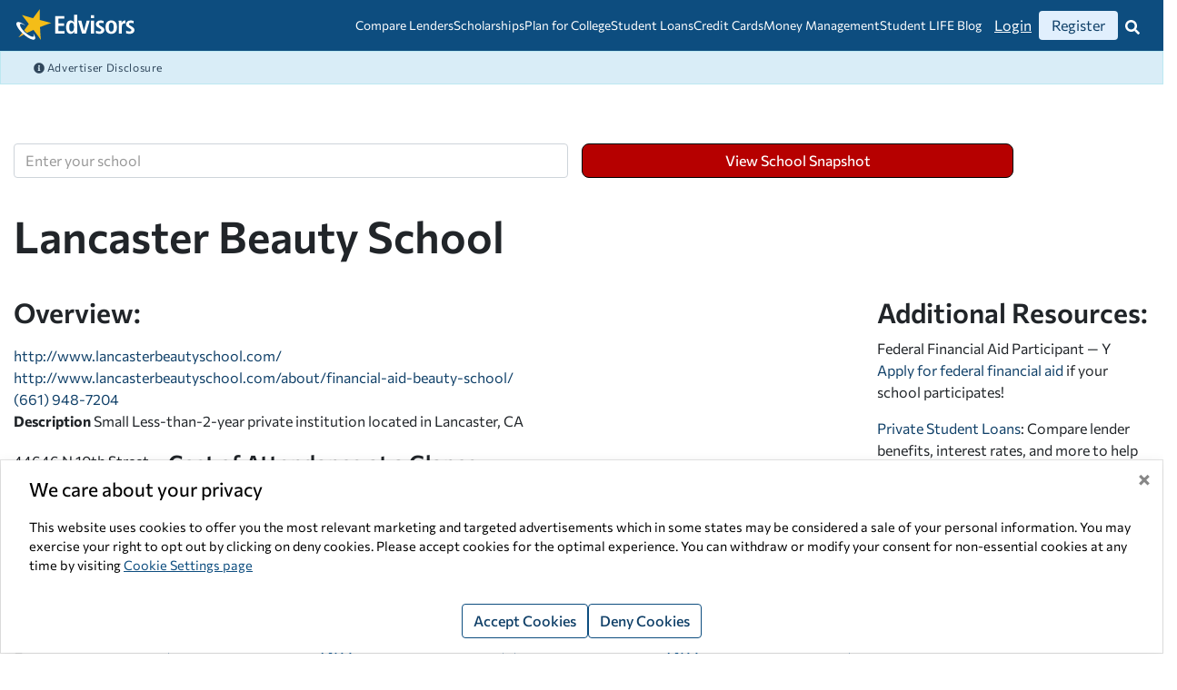

--- FILE ---
content_type: text/html; charset=utf-8
request_url: https://www.edvisors.com/college-toolkit/lancaster-beauty-school/
body_size: 23289
content:
<!DOCTYPE html>

<html xmlns="http://www.w3.org/1999/xhtml" xml:lang="en-US" lang="en-US">
<head>
    

    <meta charset="utf-8" />
    <meta http-equiv="X-UA-Compatible" content="IE=edge,chrome=1">
    <meta name="viewport" content="width=device-width, initial-scale=1, viewport-fit=cover" />
    
<title>Lancaster Beauty School | College Toolkit School Snapshot | Edvisors</title>

    <meta name="robots" content="index,follow" />
    <link rel="canonical" href="https://www.edvisors.com/college-toolkit/lancaster-beauty-school/" />
    <meta property="fb:app_id" content="381227921926170" />
<meta property="og:type" content="website" />
<meta property="og:url" content="https://www.edvisors.com/college-toolkit/lancaster-beauty-school/" />
<meta property="og:title" content="Lancaster Beauty School | College Toolkit School Snapshot | Edvisors" />

<meta property="og:site_name" content="Edvisors" />
<meta property="og:locale" content="en_US" />

<link rel="preconnect" href="https://www.google.com">
<link rel="preconnect" href="https://www.gstatic.com" crossorigin>
<link rel="preconnect" href="https://app.hubspot.com">
<link rel="preconnect" href="https://static.hsappstatic.net">
    <!-- Google Tag Manager -->
    <script>
        window['__gtm'] = {
            sitekey: "GTM-K5GCTTZ"
        };
    </script>
    <!-- End Google Tag Manager -->
    <!-- Global site tag (gtag.js) - Google Analytics -->
    <script async src="https://www.googletagmanager.com/gtag/js?id=UA-62303796-1"></script>
    <script>
        window.dataLayer = window.dataLayer || [];
        function gtag(){dataLayer.push(arguments);}
        gtag('js', new Date());

        gtag('config', 'UA-62303796-1',  {'site_speed_sample_rate' : 100, 'optimize_id': 'GTM-NZ5TRFJ'});

        //global "edvisors-all" account
        gtag('config', 'UA-62303796-5');;
    </script>
    <!-- End Google Tag Analytics -->

    <link href="/Content/EdvisorsSite/css/edv-legacy.webpack.min.css?v=20260105T111706" media="screen" rel="stylesheet" />
<link href="/Content/EdvisorsSite/css/edv-print.webpack.min.css?v=20260105T111706" media="print" rel="stylesheet" /><link href="/Content/EdvisorsSite/css/edv.webpack.min.css?v=20260105T111706" media="screen" rel="stylesheet" />    <link href="/Content/EdvisorsSite/images/app/apple-touch-icon.png?v=20260105T110948" rel="apple-touch-icon" sizes="180x180" />
    <link href="/Content/EdvisorsSite/images/app/favicon-32x32.png?v=20260105T110948" rel="icon" sizes="32x32" type="image/png" />
    <link href="/Content/EdvisorsSite/images/app/favicon-16x16.png?v=20260105T110948" rel="icon" sizes="16x16" type="image/png" />
    <link href="/Content/EdvisorsSite/site.webmanifest?v=20260105T110948" rel="manifest" />
    
<style>
    @font-face {
        font-family: "Commissioner";
        src: url('/Content/EdvisorsSite/fonts/commissioner-variable-full.woff2') format('woff2');
        font-stretch: 25% 150%;
        font-style: oblique 0deg 10deg;
        font-weight: 100 900;
        font-display: swap;
    }
</style>
<script>
    function loadFonts() {
        if ("fonts" in document) {
            // Optimization for Repeat Views
            if (sessionStorage.fontsLoadedCriticalFoft) {
                // only stage 2 needed here, the subset isn’t needed anymore
                document.documentElement.classList.add("Commissioner");
                return;
            }

            document.fonts.load("1em Commissioner").then(function () {
                document.documentElement.classList.add("Commissioner");

                Promise.all([document.fonts.load("1em Commissioner")]).then(function () {
                    document.documentElement.classList.add("Commissioner");

                    // Optimization for Repeat Views
                    sessionStorage.fontsLoadedCriticalFoft = true;
                });
            });
        }
    }
    loadFonts();
</script>
    
    
    <script>window.corp = { data: {} };</script>
    <script>window.edv = { ajaxUrls: {}, data: {} };</script>
    
    <script>window.MF_DISABLE_COOKIE = true;</script>
    
<script type="text/javascript">
    var sentry_config = {
        environment: 'PROD',
        release: '2026-01-05T11:19:10'
    };
</script>
<script async="async" src="/Content/Shared/js/vendor/sentry.bundle.5.20.1.min.js?v=20260105T110952"></script>
        <style>
@media (max-width: 767px) { .header-stalker {display: none;} }
    </style>
    
</head>
<body>
<div id="pcw" data-page-id="school-page" data-user-auth="false">
	


<div data-section-name="content-wrapper" data-name="content-wrapper" class="content-wrapper">
	<div data-name="header-footer-frame" data-section-name="header-footer-frame" class="header-footer-frame">
    

<a href="#after-navigation" class="sr-only">Skip Navigation</a>


<header data-name="header" data-edv-component="header" data-authenticated="false" class="sticky-top dashboard-header">
    <div class="container-fluid">
        <div class="header-wrapper">
            <div id="header-top" class="header-top">
                <a class="navbar-brand d-print-none" href="https://www.edvisors.com/">
                    <img src="https://www.edvisors.com/media/images/edvisors-site/global/edvisors-logo.svg?v=20210420T205405" height="40" width="153" alt="Edvisors Star Logo"/>
                </a>
                <div class="navbar-brand d-none d-print-flex print-logo">
                    <img src="https://www.edvisors.com/media/images/edvisors-site/global/header-edvisors-print-logo.png?v=20200612T212431" height="40" width="153" alt="Edvisors Logo" loading="lazy" />
                </div>
            </div>
            <div class="header-middle"><div data-edv-component="mega-menu" data-name="three-column-navigation-menu" class="navbar-expand-xl">
    <ul id="mega-menu-toggler" class="mega-menu-toggler">
            <li class="navbar-link-item">
                    <a href="https://www.edvisors.com/compare-lenders/" id="navbarlink-compare-lenders" class="navbar-link anchor-link" aria-expanded="false" aria-controls="mega-menu-card-compare-lenders">
                        Compare Lenders
                        <span class="link-arrow-down" aria-hidden="true" />
                    </a>
                                    <div id="mega-menu-card-compare-lenders" class="mega-menu-card">
                        <div class="max-width-container">
                            <ul class="sublink-list" id="sublink-list-compare-lenders">

                                    <li id="compare-lenders-sublink-item-private-student-loans" data-name="private-student-loans" class="sublink-item">
                                        <a href="https://www.edvisors.com/compare-lenders/" class="sublink-anchor mega-menu-anchor sublink-anchor-active-state">
                                            <span>PRIVATE STUDENT LOANS</span>
                                            <i class="sublink-chevron-right" aria-hidden="true">




        <svg class="fa-glyph fa-chevron-right " xmlns="http://www.w3.org/2000/svg" viewBox="0 0 320 512" height="16" aria-hidden="true" role="img" fill="currentColor">
            <path d="M285.476 272.971L91.132 467.314c-9.373 9.373-24.569 9.373-33.941 0l-22.667-22.667c-9.357-9.357-9.375-24.522-.04-33.901L188.505 256 34.484 101.255c-9.335-9.379-9.317-24.544.04-33.901l22.667-22.667c9.373-9.373 24.569-9.373 33.941 0L285.475 239.03c9.373 9.372 9.373 24.568.001 33.941z"></path>
        </svg>
</i>
                                        </a>
                                    </li>
                                    <li id="compare-lenders-sublink-item-refinance-student-loans" data-name="refinance-student-loans" class="sublink-item">
                                        <a href="https://www.edvisors.com/refinance-student-loans/" class="sublink-anchor mega-menu-anchor ">
                                            <span>REFINANCE STUDENT LOANS</span>
                                            <i class="sublink-chevron-right" aria-hidden="true">




        <svg class="fa-glyph fa-chevron-right " xmlns="http://www.w3.org/2000/svg" viewBox="0 0 320 512" height="16" aria-hidden="true" role="img" fill="currentColor">
            <path d="M285.476 272.971L91.132 467.314c-9.373 9.373-24.569 9.373-33.941 0l-22.667-22.667c-9.357-9.357-9.375-24.522-.04-33.901L188.505 256 34.484 101.255c-9.335-9.379-9.317-24.544.04-33.901l22.667-22.667c9.373-9.373 24.569-9.373 33.941 0L285.475 239.03c9.373 9.372 9.373 24.568.001 33.941z"></path>
        </svg>
</i>
                                        </a>
                                    </li>
                            </ul>
                            <div class="articles-wrapper">

                                    <div class="article-ad-container " data-name="private-student-loans" id="compare-lenders-article-ad-private-student-loans">
                                        <div class="featured-articles-wrapper">
                                            <p class="featured-articles-title">featured articles</p>
                                            <ul id="article-private-student-loans-0" class="articles-list">
                                                    <li class="article-item">
                                                        <a class="article-anchor mega-menu-anchor" href="https://www.edvisors.com/student-loans/private-student-loans/best-private-student-loans/">Best Private Student Loans for January 2026</a>
                                                    </li>
                                                    <li class="article-item">
                                                        <a class="article-anchor mega-menu-anchor" href="https://www.edvisors.com/student-loans/private-student-loans/private-vs-federal-student-loans/">Student Loan Comparison: Federal Loans vs Private Loans</a>
                                                    </li>
                                                    <li class="article-item">
                                                        <a class="article-anchor mega-menu-anchor" href="https://www.edvisors.com/student-loans/parent-student-loans/compare/">Parent PLUS Loans vs Private Student Loans</a>
                                                    </li>
                                                    <li class="article-item">
                                                        <a class="article-anchor mega-menu-anchor" href="https://www.edvisors.com/student-loans/private-student-loans/how-does-student-loan-interest-work/">How Does Interest on Student Loans Work?</a>
                                                    </li>
                                                    <li class="article-item">
                                                        <a class="article-anchor mega-menu-anchor" href="https://www.edvisors.com/student-loans/private-student-loans/student-loan-cosigner/">Private Student Loan Cosigner: Everything you Need to Know</a>
                                                    </li>
                                                                                                    <li class="article-item">
                                                        <a class="article-anchor mega-menu-anchor" href="https://www.edvisors.com/student-loans/private-student-loans/"><em>View All Articles &gt;</em></a>
                                                    </li>

                                            </ul>
                                        </div>
                                        <div class="sub-category-ad">
                                                <div class="advertisemnt-list-container">
        <div data-name="advertisement-list" class="one-column">
                <div data-name="advertisement-item">
                    <div data-edv-component="advertisement"
                         data-placement-type-id="1"
                         data-placement-type="Offer Wall"
                         data-advertisement-id="75"
                         data-start-advertisement-api-url="/ajaxRequest/Offers/StartAdvertisement?ajax=true&amp;disableContextResolving=true"
                         data-campaign-name="SallieMae"
                         data-campaign-type="LenderOffer"
                         data-click-all="true"
                         data-sec-hash="2096b545a27684c7d3edfe30f26bc73aea5a483b"
                         class="ad-placement-offerwall card">
                        <div data-name="ad-no-points" class="two-columns responsive">
<div class="text-center">
<span class="sr-only"></span><img src="https://www.edvisors.com/media/images/common/lender-logos/salliemae_logo_rasp.png?h=60&amp;iar=0&amp;w=206&amp;v=20250401T170105&amp;hash=B97E0ED6B3200AE64E228F50A1CBF6AA" alt="Sallie Mae Logo" height="60" loading="lazy" width="206" />
</div>
<div class="w25 text-center mb-2">
</div>
<div class="w90">
<div class="two-columns flex-center" style="font-weight: 500;">
<p><strong>Fixed Rates:</strong> 2.89% APR - 17.49% APR<sup><a href="https://www.edvisors.com/disclaimers/sallie-mae/">1</a></sup></p>
<p><strong>Variable Rates:</strong> 3.87% APR - 16.50% APR<sup><a href="https://www.edvisors.com/disclaimers/sallie-mae/">1</a></sup></p>

</div>
</div>
<img class="d-none" src="#" width="1" height="1" alt="">
<div class="mt-2">
<div class="text-center">
<a class="btn btn-red btn btn-red" title="Apply for a Sallie Mae Private Student Loan" href="https://www.edvisors.com/apply/lender/sallie-mae/">Apply Now</a></div>
</div>
</div>
<button data-edv-component="banner-ad-modal" data-toggle="modal" data-target="#advertiserDisclosureModal" data-theme="light" data-is-sticky="true" data-placement="tr" aria-label="Why This Advertisement Is Being Shown">
<span class="ad-disclosure-icon" aria-hidden="true">
<img src="/media/images/edvisors-site/icons/info-circle-blue.png" style="width:16px; height:16px;" alt="">
</span>
<span aria-hidden="true" class="banner-ad-modal-header">Advertisement</span>
</button>
                    </div>
                </div>
        </div>
    </div>

                                        </div>
                                    </div>
                                    <div class="article-ad-container d-none" data-name="refinance-student-loans" id="compare-lenders-article-ad-refinance-student-loans">
                                        <div class="featured-articles-wrapper">
                                            <p class="featured-articles-title">featured articles</p>
                                            <ul id="article-refinance-student-loans-1" class="articles-list">
                                                    <li class="article-item">
                                                        <a class="article-anchor mega-menu-anchor" href="https://www.edvisors.com/refinance-student-loans/">Compare Lenders</a>
                                                    </li>
                                                    <li class="article-item">
                                                        <a class="article-anchor mega-menu-anchor" href="https://www.edvisors.com/student-loans/repay-student-loans/refinance/best-companies-to-refinance-student-loans/">Best Student Loan Refinance Companies for January 2026</a>
                                                    </li>
                                                    <li class="article-item">
                                                        <a class="article-anchor mega-menu-anchor" href="https://www.edvisors.com/student-loans/repay-student-loans/federal/repayment/">Federal Student Loan Repayment Plans</a>
                                                    </li>
                                                    <li class="article-item">
                                                        <a class="article-anchor mega-menu-anchor" href="https://www.edvisors.com/student-loans/repay-student-loans/federal/forgiveness/">Student Loan Forgiveness: How to Get Student Loans Forgiven</a>
                                                    </li>
                                                    <li class="article-item">
                                                        <a class="article-anchor mega-menu-anchor" href="https://www.edvisors.com/student-loans/repay-student-loans/repayment-plans/">Repayment Plans for Private Student Loans</a>
                                                    </li>
                                                    <li class="article-item">
                                                        <a class="article-anchor mega-menu-anchor" href="https://www.edvisors.com/student-loans/repay-student-loans/federal/parent-plus-loan-forgiveness/">Parent PLUS Loan Forgiveness</a>
                                                    </li>
                                                                                                    <li class="article-item">
                                                        <a class="article-anchor mega-menu-anchor" href="https://www.edvisors.com/student-loans/repay-student-loans/"><em>View All Articles &gt;</em></a>
                                                    </li>

                                            </ul>
                                        </div>
                                        <div class="sub-category-ad">
                                                <div class="advertisemnt-list-container">
        <div data-name="advertisement-list" class="one-column">
                <div data-name="advertisement-item">
                    <div data-edv-component="advertisement"
                         data-placement-type-id="1"
                         data-placement-type="Offer Wall"
                         data-advertisement-id="15094"
                         data-start-advertisement-api-url="/ajaxRequest/Offers/StartAdvertisement?ajax=true&amp;disableContextResolving=true"
                         data-campaign-name="EarnestRefi"
                         data-campaign-type="RefiLenderOffer"
                         data-click-all="true"
                         data-sec-hash="76cbc102a39a88282e34e2e37fe0b7d34947e40b"
                         class="ad-placement-offerwall card">
                        <div data-name="ad-no-points" class="two-columns responsive">
<div class="text-center">
<span class="sr-only"></span><img src="https://www.edvisors.com/media/images/edvisors-site/student-loans/lender-info/logo_green_rgb.png?h=60&amp;iar=0&amp;w=206&amp;v=20240124T230522&amp;hash=2C6871078FCB9E35D2B98D6C03E70A32" alt="Earnest Private Student Loan" height="60" loading="lazy" width="206" />
</div>
<div class="w25 text-center mb-2">
</div>
<div class="w90">
<div class="two-columns flex-center" style="font-weight: 500;">
<p><strong>Fixed rates as low as:</strong>&nbsp;4.45% APR (with Autopay)<a href="https://www.edvisors.com/refi-disclaimers/earnest-refinance-disclaimers/"><sup>*</sup></a></p>
<p><strong>Variable rates as low as:</strong> 5.88% APR (with Autopay)<a href="https://www.edvisors.com/refi-disclaimers/earnest-refinance-disclaimers/"><sup>*</sup></a></p>
</div>
</div>
<img class="d-none" src="#" width="1" height="1" alt="">
<div class="mt-2">
<div class="text-center">
<a class="btn btn-red btn btn-red" href="https://www.edvisors.com/refinance-student-loans/earnest-refi/">Apply Now</a></div>
</div>
</div>
<button data-edv-component="banner-ad-modal" data-toggle="modal" data-target="#advertiserDisclosureModal" data-theme="light" data-is-sticky="true" data-placement="tr" aria-label="Why This Advertisement Is Being Shown">
<span class="ad-disclosure-icon" aria-hidden="true">
<img src="/media/images/edvisors-site/icons/info-circle-blue.png" style="width:16px; height:16px;" alt="">
</span>
<span aria-hidden="true" class="banner-ad-modal-header">Advertisement</span>
</button>
                    </div>
                </div>
        </div>
    </div>

                                        </div>
                                    </div>
                            </div>
                        </div>
                    </div>
            </li>
            <li class="navbar-link-item">
                    <a href="https://www.edvisors.com/scholarships/" id="navbarlink-scholarships" class="navbar-link anchor-link" aria-expanded="false" aria-controls="mega-menu-card-scholarships">
                        Scholarships
                        <span class="link-arrow-down" aria-hidden="true" />
                    </a>
                                    <div id="mega-menu-card-scholarships" class="mega-menu-card">
                        <div class="max-width-container">
                            <ul class="sublink-list" id="sublink-list-scholarships">

                                    <li id="scholarships-sublink-item-college-grants" data-name="college-grants" class="sublink-item">
                                        <a href="https://www.edvisors.com/plan-for-college/scholarships/college-grants/" class="sublink-anchor mega-menu-anchor sublink-anchor-active-state">
                                            <span>COLLEGE GRANTS</span>
                                            <i class="sublink-chevron-right" aria-hidden="true">




        <svg class="fa-glyph fa-chevron-right " xmlns="http://www.w3.org/2000/svg" viewBox="0 0 320 512" height="16" aria-hidden="true" role="img" fill="currentColor">
            <path d="M285.476 272.971L91.132 467.314c-9.373 9.373-24.569 9.373-33.941 0l-22.667-22.667c-9.357-9.357-9.375-24.522-.04-33.901L188.505 256 34.484 101.255c-9.335-9.379-9.317-24.544.04-33.901l22.667-22.667c9.373-9.373 24.569-9.373 33.941 0L285.475 239.03c9.373 9.372 9.373 24.568.001 33.941z"></path>
        </svg>
</i>
                                        </a>
                                    </li>
                                    <li id="scholarships-sublink-item-college-scholarships" data-name="college-scholarships" class="sublink-item">
                                        <a href="https://www.edvisors.com/plan-for-college/scholarships/college-scholarships/" class="sublink-anchor mega-menu-anchor ">
                                            <span>COLLEGE SCHOLARSHIPS</span>
                                            <i class="sublink-chevron-right" aria-hidden="true">




        <svg class="fa-glyph fa-chevron-right " xmlns="http://www.w3.org/2000/svg" viewBox="0 0 320 512" height="16" aria-hidden="true" role="img" fill="currentColor">
            <path d="M285.476 272.971L91.132 467.314c-9.373 9.373-24.569 9.373-33.941 0l-22.667-22.667c-9.357-9.357-9.375-24.522-.04-33.901L188.505 256 34.484 101.255c-9.335-9.379-9.317-24.544.04-33.901l22.667-22.667c9.373-9.373 24.569-9.373 33.941 0L285.475 239.03c9.373 9.372 9.373 24.568.001 33.941z"></path>
        </svg>
</i>
                                        </a>
                                    </li>
                                    <li id="scholarships-sublink-item-employer" data-name="employer" class="sublink-item">
                                        <a href="https://www.edvisors.com/plan-for-college/scholarships/employer/" class="sublink-anchor mega-menu-anchor ">
                                            <span>EMPLOYER</span>
                                            <i class="sublink-chevron-right" aria-hidden="true">




        <svg class="fa-glyph fa-chevron-right " xmlns="http://www.w3.org/2000/svg" viewBox="0 0 320 512" height="16" aria-hidden="true" role="img" fill="currentColor">
            <path d="M285.476 272.971L91.132 467.314c-9.373 9.373-24.569 9.373-33.941 0l-22.667-22.667c-9.357-9.357-9.375-24.522-.04-33.901L188.505 256 34.484 101.255c-9.335-9.379-9.317-24.544.04-33.901l22.667-22.667c9.373-9.373 24.569-9.373 33.941 0L285.475 239.03c9.373 9.372 9.373 24.568.001 33.941z"></path>
        </svg>
</i>
                                        </a>
                                    </li>
                                    <li id="scholarships-sublink-item-military" data-name="military" class="sublink-item">
                                        <a href="https://www.edvisors.com/plan-for-college/scholarships/military/" class="sublink-anchor mega-menu-anchor ">
                                            <span>MILITARY</span>
                                            <i class="sublink-chevron-right" aria-hidden="true">




        <svg class="fa-glyph fa-chevron-right " xmlns="http://www.w3.org/2000/svg" viewBox="0 0 320 512" height="16" aria-hidden="true" role="img" fill="currentColor">
            <path d="M285.476 272.971L91.132 467.314c-9.373 9.373-24.569 9.373-33.941 0l-22.667-22.667c-9.357-9.357-9.375-24.522-.04-33.901L188.505 256 34.484 101.255c-9.335-9.379-9.317-24.544.04-33.901l22.667-22.667c9.373-9.373 24.569-9.373 33.941 0L285.475 239.03c9.373 9.372 9.373 24.568.001 33.941z"></path>
        </svg>
</i>
                                        </a>
                                    </li>
                            </ul>
                            <div class="articles-wrapper">

                                    <div class="article-ad-container " data-name="college-grants" id="scholarships-article-ad-college-grants">
                                        <div class="featured-articles-wrapper">
                                            <p class="featured-articles-title">featured articles</p>
                                            <ul id="article-college-grants-0" class="articles-list">
                                                    <li class="article-item">
                                                        <a class="article-anchor mega-menu-anchor" href="https://www.edvisors.com/ask/faq/difference-between-scholarships-and-grants/">What&#39;s the difference between scholarships and grants?</a>
                                                    </li>
                                                    <li class="article-item">
                                                        <a class="article-anchor mega-menu-anchor" href="https://www.edvisors.com/plan-for-college/scholarships/college-grants/graduate-fellowships/">Graduate Fellowships</a>
                                                    </li>
                                                                                                    <li class="article-item">
                                                        <a class="article-anchor mega-menu-anchor" href="https://www.edvisors.com/plan-for-college/scholarships/college-grants/all-articles/"><em>View All Articles &gt;</em></a>
                                                    </li>

                                            </ul>
                                        </div>
                                        <div class="sub-category-ad">
                                                <div class="advertisemnt-list-container">
        <div data-name="advertisement-list" class="one-column">
                <div data-name="advertisement-item">
                    <div data-edv-component="advertisement"
                         data-placement-type-id="41"
                         data-placement-type="Native"
                         data-advertisement-id="16946"
                         data-start-advertisement-api-url="/ajaxRequest/Offers/StartAdvertisement?ajax=true&amp;disableContextResolving=true"
                         data-campaign-name="2500MonthlyScholarship_Edvisors"
                         data-campaign-type="Header Nav"
                         data-click-all="false"
                         data-sec-hash="de3095f87bb9a617ef32753f55a8d29b5c84f8ee"
                         class="ad-placement-native">
                        <div class="mx-auto">
<a rel="noopener noreferrer" class="click" href="https://go.edvisors.com/aff_c?offer_id=2047&aff_id=2595" target="_blank"><img src="https://www.edvisors.com/media/images/edvisors-site/advertisements/edv-2500-monthly-300-x-250-px.png?h=250&amp;iar=0&amp;w=300&amp;v=20250403T183902&amp;hash=E0EC4C2A8FE6A2AA2FF85909B3975CD4" alt="Enter to Win $2,500 to Help Pay for College" title="Edvisors $2,500 Monthly Scholarship" /></a>
</div>
                    </div>
                </div>
        </div>
    </div>

                                        </div>
                                    </div>
                                    <div class="article-ad-container d-none" data-name="college-scholarships" id="scholarships-article-ad-college-scholarships">
                                        <div class="featured-articles-wrapper">
                                            <p class="featured-articles-title">featured articles</p>
                                            <ul id="article-college-scholarships-1" class="articles-list">
                                                    <li class="article-item">
                                                        <a class="article-anchor mega-menu-anchor" href="https://www.edvisors.com/plan-for-college/scholarships/college-scholarships/how-to-find-scholarships/">How to Find Scholarships</a>
                                                    </li>
                                                    <li class="article-item">
                                                        <a class="article-anchor mega-menu-anchor" href="https://www.edvisors.com/plan-for-college/scholarships/college-scholarships/how-to-win/">Top Tips for Winning Scholarships for College</a>
                                                    </li>
                                                    <li class="article-item">
                                                        <a class="article-anchor mega-menu-anchor" href="https://www.edvisors.com/plan-for-college/scholarships/college-scholarships/free-scholarships/">Apply for Free Scholarships for College</a>
                                                    </li>
                                                    <li class="article-item">
                                                        <a class="article-anchor mega-menu-anchor" href="https://www.edvisors.com/plan-for-college/scholarships/college-scholarships/popular-scholarships/">Most Popular Scholarships for College Students in 2026</a>
                                                    </li>
                                                                                                    <li class="article-item">
                                                        <a class="article-anchor mega-menu-anchor" href="https://www.edvisors.com/plan-for-college/scholarships/college-scholarships/all-articles/"><em>View All Articles &gt;</em></a>
                                                    </li>

                                            </ul>
                                        </div>
                                        <div class="sub-category-ad">
                                                <div class="advertisemnt-list-container">
        <div data-name="advertisement-list" class="one-column">
                <div data-name="advertisement-item">
                    <div data-edv-component="advertisement"
                         data-placement-type-id="41"
                         data-placement-type="Native"
                         data-advertisement-id="16946"
                         data-start-advertisement-api-url="/ajaxRequest/Offers/StartAdvertisement?ajax=true&amp;disableContextResolving=true"
                         data-campaign-name="2500MonthlyScholarship_Edvisors"
                         data-campaign-type="Header Nav"
                         data-click-all="false"
                         data-sec-hash="de3095f87bb9a617ef32753f55a8d29b5c84f8ee"
                         class="ad-placement-native">
                        <div class="mx-auto">
<a rel="noopener noreferrer" class="click" href="https://go.edvisors.com/aff_c?offer_id=2047&aff_id=2595" target="_blank"><img src="https://www.edvisors.com/media/images/edvisors-site/advertisements/edv-2500-monthly-300-x-250-px.png?h=250&amp;iar=0&amp;w=300&amp;v=20250403T183902&amp;hash=E0EC4C2A8FE6A2AA2FF85909B3975CD4" alt="Enter to Win $2,500 to Help Pay for College" title="Edvisors $2,500 Monthly Scholarship" /></a>
</div>
                    </div>
                </div>
        </div>
    </div>

                                        </div>
                                    </div>
                                    <div class="article-ad-container d-none" data-name="employer" id="scholarships-article-ad-employer">
                                        <div class="featured-articles-wrapper">
                                            <p class="featured-articles-title">featured articles</p>
                                            <ul id="article-employer-2" class="articles-list">
                                                    <li class="article-item">
                                                        <a class="article-anchor mega-menu-anchor" href="https://www.edvisors.com/plan-for-college/scholarships/employer/federal-student-loans-work-study/">What is Federal Work Study Program?  </a>
                                                    </li>
                                                    <li class="article-item">
                                                        <a class="article-anchor mega-menu-anchor" href="https://www.edvisors.com/plan-for-college/scholarships/employer/tuition-waivers/">Employer Tuition Assistance Programs: How Do They Work?</a>
                                                    </li>
                                                                                                    <li class="article-item">
                                                        <a class="article-anchor mega-menu-anchor" href="https://www.edvisors.com/plan-for-college/scholarships/employer/all-articles/"><em>View All Articles &gt;</em></a>
                                                    </li>

                                            </ul>
                                        </div>
                                        <div class="sub-category-ad">
                                                <div class="advertisemnt-list-container">
        <div data-name="advertisement-list" class="one-column">
                <div data-name="advertisement-item">
                    <div data-edv-component="advertisement"
                         data-placement-type-id="41"
                         data-placement-type="Native"
                         data-advertisement-id="16946"
                         data-start-advertisement-api-url="/ajaxRequest/Offers/StartAdvertisement?ajax=true&amp;disableContextResolving=true"
                         data-campaign-name="2500MonthlyScholarship_Edvisors"
                         data-campaign-type="Header Nav"
                         data-click-all="false"
                         data-sec-hash="de3095f87bb9a617ef32753f55a8d29b5c84f8ee"
                         class="ad-placement-native">
                        <div class="mx-auto">
<a rel="noopener noreferrer" class="click" href="https://go.edvisors.com/aff_c?offer_id=2047&aff_id=2595" target="_blank"><img src="https://www.edvisors.com/media/images/edvisors-site/advertisements/edv-2500-monthly-300-x-250-px.png?h=250&amp;iar=0&amp;w=300&amp;v=20250403T183902&amp;hash=E0EC4C2A8FE6A2AA2FF85909B3975CD4" alt="Enter to Win $2,500 to Help Pay for College" title="Edvisors $2,500 Monthly Scholarship" /></a>
</div>
                    </div>
                </div>
        </div>
    </div>

                                        </div>
                                    </div>
                                    <div class="article-ad-container d-none" data-name="military" id="scholarships-article-ad-military">
                                        <div class="featured-articles-wrapper">
                                            <p class="featured-articles-title">featured articles</p>
                                            <ul id="article-military-3" class="articles-list">
                                                    <li class="article-item">
                                                        <a class="article-anchor mega-menu-anchor" href="https://www.edvisors.com/plan-for-college/scholarships/military/gi-bill/">GI Bill</a>
                                                    </li>
                                                    <li class="article-item">
                                                        <a class="article-anchor mega-menu-anchor" href="https://www.edvisors.com/plan-for-college/scholarships/military/academies/">Military Service Academies</a>
                                                    </li>
                                                    <li class="article-item">
                                                        <a class="article-anchor mega-menu-anchor" href="https://www.edvisors.com/plan-for-college/scholarships/military/rotc/">ROTC Scholarships</a>
                                                    </li>
                                                                                                    <li class="article-item">
                                                        <a class="article-anchor mega-menu-anchor" href="https://www.edvisors.com/plan-for-college/scholarships/military/all-articles/"><em>View All Articles &gt;</em></a>
                                                    </li>

                                            </ul>
                                        </div>
                                        <div class="sub-category-ad">
                                                <div class="advertisemnt-list-container">
        <div data-name="advertisement-list" class="one-column">
                <div data-name="advertisement-item">
                    <div data-edv-component="advertisement"
                         data-placement-type-id="41"
                         data-placement-type="Native"
                         data-advertisement-id="16946"
                         data-start-advertisement-api-url="/ajaxRequest/Offers/StartAdvertisement?ajax=true&amp;disableContextResolving=true"
                         data-campaign-name="2500MonthlyScholarship_Edvisors"
                         data-campaign-type="Header Nav"
                         data-click-all="false"
                         data-sec-hash="de3095f87bb9a617ef32753f55a8d29b5c84f8ee"
                         class="ad-placement-native">
                        <div class="mx-auto">
<a rel="noopener noreferrer" class="click" href="https://go.edvisors.com/aff_c?offer_id=2047&aff_id=2595" target="_blank"><img src="https://www.edvisors.com/media/images/edvisors-site/advertisements/edv-2500-monthly-300-x-250-px.png?h=250&amp;iar=0&amp;w=300&amp;v=20250403T183902&amp;hash=E0EC4C2A8FE6A2AA2FF85909B3975CD4" alt="Enter to Win $2,500 to Help Pay for College" title="Edvisors $2,500 Monthly Scholarship" loading="lazy" /></a>
</div>
                    </div>
                </div>
        </div>
    </div>

                                        </div>
                                    </div>
                            </div>
                        </div>
                    </div>
            </li>
            <li class="navbar-link-item">
                    <a href="https://www.edvisors.com/plan-for-college/" id="navbarlink-plan-for-college" class="navbar-link anchor-link" aria-expanded="false" aria-controls="mega-menu-card-plan-for-college">
                        Plan for College
                        <span class="link-arrow-down" aria-hidden="true" />
                    </a>
                                    <div id="mega-menu-card-plan-for-college" class="mega-menu-card">
                        <div class="max-width-container">
                            <ul class="sublink-list" id="sublink-list-plan-for-college">

                                    <li id="plan-for-college-sublink-item-careers" data-name="careers" class="sublink-item">
                                        <a href="https://www.edvisors.com/plan-for-college/careers/" class="sublink-anchor mega-menu-anchor sublink-anchor-active-state">
                                            <span>CAREERS</span>
                                            <i class="sublink-chevron-right" aria-hidden="true">




        <svg class="fa-glyph fa-chevron-right " xmlns="http://www.w3.org/2000/svg" viewBox="0 0 320 512" height="16" aria-hidden="true" role="img" fill="currentColor">
            <path d="M285.476 272.971L91.132 467.314c-9.373 9.373-24.569 9.373-33.941 0l-22.667-22.667c-9.357-9.357-9.375-24.522-.04-33.901L188.505 256 34.484 101.255c-9.335-9.379-9.317-24.544.04-33.901l22.667-22.667c9.373-9.373 24.569-9.373 33.941 0L285.475 239.03c9.373 9.372 9.373 24.568.001 33.941z"></path>
        </svg>
</i>
                                        </a>
                                    </li>
                                    <li id="plan-for-college-sublink-item-college-admissions" data-name="college-admissions" class="sublink-item">
                                        <a href="https://www.edvisors.com/plan-for-college/college-admissions/" class="sublink-anchor mega-menu-anchor ">
                                            <span>COLLEGE ADMISSIONS</span>
                                            <i class="sublink-chevron-right" aria-hidden="true">




        <svg class="fa-glyph fa-chevron-right " xmlns="http://www.w3.org/2000/svg" viewBox="0 0 320 512" height="16" aria-hidden="true" role="img" fill="currentColor">
            <path d="M285.476 272.971L91.132 467.314c-9.373 9.373-24.569 9.373-33.941 0l-22.667-22.667c-9.357-9.357-9.375-24.522-.04-33.901L188.505 256 34.484 101.255c-9.335-9.379-9.317-24.544.04-33.901l22.667-22.667c9.373-9.373 24.569-9.373 33.941 0L285.475 239.03c9.373 9.372 9.373 24.568.001 33.941z"></path>
        </svg>
</i>
                                        </a>
                                    </li>
                                    <li id="plan-for-college-sublink-item-fafsa" data-name="fafsa" class="sublink-item">
                                        <a href="https://www.edvisors.com/plan-for-college/fafsa/" class="sublink-anchor mega-menu-anchor ">
                                            <span>FAFSA</span>
                                            <i class="sublink-chevron-right" aria-hidden="true">




        <svg class="fa-glyph fa-chevron-right " xmlns="http://www.w3.org/2000/svg" viewBox="0 0 320 512" height="16" aria-hidden="true" role="img" fill="currentColor">
            <path d="M285.476 272.971L91.132 467.314c-9.373 9.373-24.569 9.373-33.941 0l-22.667-22.667c-9.357-9.357-9.375-24.522-.04-33.901L188.505 256 34.484 101.255c-9.335-9.379-9.317-24.544.04-33.901l22.667-22.667c9.373-9.373 24.569-9.373 33.941 0L285.475 239.03c9.373 9.372 9.373 24.568.001 33.941z"></path>
        </svg>
</i>
                                        </a>
                                    </li>
                                    <li id="plan-for-college-sublink-item-scholarships" data-name="scholarships" class="sublink-item">
                                        <a href="https://www.edvisors.com/plan-for-college/scholarships/" class="sublink-anchor mega-menu-anchor ">
                                            <span>SCHOLARSHIPS</span>
                                            <i class="sublink-chevron-right" aria-hidden="true">




        <svg class="fa-glyph fa-chevron-right " xmlns="http://www.w3.org/2000/svg" viewBox="0 0 320 512" height="16" aria-hidden="true" role="img" fill="currentColor">
            <path d="M285.476 272.971L91.132 467.314c-9.373 9.373-24.569 9.373-33.941 0l-22.667-22.667c-9.357-9.357-9.375-24.522-.04-33.901L188.505 256 34.484 101.255c-9.335-9.379-9.317-24.544.04-33.901l22.667-22.667c9.373-9.373 24.569-9.373 33.941 0L285.475 239.03c9.373 9.372 9.373 24.568.001 33.941z"></path>
        </svg>
</i>
                                        </a>
                                    </li>
                                    <li id="plan-for-college-sublink-item-paying-for-college" data-name="paying-for-college" class="sublink-item">
                                        <a href="https://www.edvisors.com/plan-for-college/paying-for-college/" class="sublink-anchor mega-menu-anchor ">
                                            <span>PAYING FOR COLLEGE</span>
                                            <i class="sublink-chevron-right" aria-hidden="true">




        <svg class="fa-glyph fa-chevron-right " xmlns="http://www.w3.org/2000/svg" viewBox="0 0 320 512" height="16" aria-hidden="true" role="img" fill="currentColor">
            <path d="M285.476 272.971L91.132 467.314c-9.373 9.373-24.569 9.373-33.941 0l-22.667-22.667c-9.357-9.357-9.375-24.522-.04-33.901L188.505 256 34.484 101.255c-9.335-9.379-9.317-24.544.04-33.901l22.667-22.667c9.373-9.373 24.569-9.373 33.941 0L285.475 239.03c9.373 9.372 9.373 24.568.001 33.941z"></path>
        </svg>
</i>
                                        </a>
                                    </li>
                                    <li id="plan-for-college-sublink-item-student-life-blog" data-name="student-life-blog" class="sublink-item">
                                        <a href="https://www.edvisors.com/plan-for-college/student-life-blog/" class="sublink-anchor mega-menu-anchor ">
                                            <span>STUDENT LIFE BLOG</span>
                                            <i class="sublink-chevron-right" aria-hidden="true">




        <svg class="fa-glyph fa-chevron-right " xmlns="http://www.w3.org/2000/svg" viewBox="0 0 320 512" height="16" aria-hidden="true" role="img" fill="currentColor">
            <path d="M285.476 272.971L91.132 467.314c-9.373 9.373-24.569 9.373-33.941 0l-22.667-22.667c-9.357-9.357-9.375-24.522-.04-33.901L188.505 256 34.484 101.255c-9.335-9.379-9.317-24.544.04-33.901l22.667-22.667c9.373-9.373 24.569-9.373 33.941 0L285.475 239.03c9.373 9.372 9.373 24.568.001 33.941z"></path>
        </svg>
</i>
                                        </a>
                                    </li>
                            </ul>
                            <div class="articles-wrapper">

                                    <div class="article-ad-container " data-name="careers" id="plan-for-college-article-ad-careers">
                                        <div class="featured-articles-wrapper">
                                            <p class="featured-articles-title">featured articles</p>
                                            <ul id="article-careers-0" class="articles-list">
                                                    <li class="article-item">
                                                        <a class="article-anchor mega-menu-anchor" href="https://www.edvisors.com/plan-for-college/careers/best-job-search-sites/">Best Job Search Sites January 2026</a>
                                                    </li>
                                                    <li class="article-item">
                                                        <a class="article-anchor mega-menu-anchor" href="https://www.edvisors.com/plan-for-college/careers/resumes-that-get-noticed/">Resumes That Get Noticed</a>
                                                    </li>
                                                    <li class="article-item">
                                                        <a class="article-anchor mega-menu-anchor" href="https://www.edvisors.com/plan-for-college/careers/high-paying-careers/">High Paying Careers</a>
                                                    </li>
                                                    <li class="article-item">
                                                        <a class="article-anchor mega-menu-anchor" href="https://www.edvisors.com/plan-for-college/careers/stem-careers/">STEM Careers</a>
                                                    </li>
                                                                                                    <li class="article-item">
                                                        <a class="article-anchor mega-menu-anchor" href="https://www.edvisors.com/plan-for-college/careers/"><em>View All Articles &gt;</em></a>
                                                    </li>

                                            </ul>
                                        </div>
                                        <div class="sub-category-ad">
                                                <div class="advertisemnt-list-container">
        <div data-name="advertisement-list" class="one-column">
                <div data-name="advertisement-item">
                    <div data-edv-component="advertisement"
                         data-placement-type-id="41"
                         data-placement-type="Native"
                         data-advertisement-id="16950"
                         data-start-advertisement-api-url="/ajaxRequest/Offers/StartAdvertisement?ajax=true&amp;disableContextResolving=true"
                         data-campaign-name="gradguard-mm"
                         data-campaign-type="MoneyMGMT"
                         data-click-all="false"
                         data-sec-hash="c5eea101666190e6a6f3cd4a925a8e9e4a7e27da"
                         class="ad-placement-native">
                        <div class="">
<a rel="noopener noreferrer" class="click" href="https://go.edvisors.com/aff_c?offer_id=2079&aff_id=4548&aff_sub=widget" target="_blank"><img src="https://www.edvisors.com/media/images/edvisors-site/advertisements/gradguard-1.png?h=1080&amp;iar=0&amp;w=1080&amp;v=20250522T184755&amp;hash=1045032EF602787B0450A1A8BEB450D5" alt="Are you ready for college? You are with GradGuard" loading="lazy" /></a>
<div class="d-flex justify-content-center align-items-center">
<button data-edv-component="banner-ad-modal" data-toggle="modal" data-target="#finAdvertiserDisclosureModal" data-theme="light" data-is-sticky="false" data-placement="" aria-label="Why This Advertisement Is Being Shown">
<span class="ad-disclosure-icon" aria-hidden="true">
<img src="/media/images/edvisors-site/icons/info-circle-blue.png" style="width:16px; height:16px;" alt="">
</span>
<span aria-hidden="true" class="banner-ad-modal-header">Advertisement</span>
</button></div>
</div>
                    </div>
                </div>
        </div>
    </div>

                                        </div>
                                    </div>
                                    <div class="article-ad-container d-none" data-name="college-admissions" id="plan-for-college-article-ad-college-admissions">
                                        <div class="featured-articles-wrapper">
                                            <p class="featured-articles-title">featured articles</p>
                                            <ul id="article-college-admissions-1" class="articles-list">
                                                    <li class="article-item">
                                                        <a class="article-anchor mega-menu-anchor" href="https://www.edvisors.com/plan-for-college/college-admissions/academic-fit/">Determining College Academic Fit: Reach, Match and Safety Schools</a>
                                                    </li>
                                                    <li class="article-item">
                                                        <a class="article-anchor mega-menu-anchor" href="https://www.edvisors.com/plan-for-college/college-admissions/need-blind-admissions/">Need-Blind Admissions</a>
                                                    </li>
                                                    <li class="article-item">
                                                        <a class="article-anchor mega-menu-anchor" href="https://www.edvisors.com/plan-for-college/college-admissions/how-long-is-a-college-essay/">How Long is a College Essay</a>
                                                    </li>
                                                    <li class="article-item">
                                                        <a class="article-anchor mega-menu-anchor" href="https://www.edvisors.com/plan-for-college/college-admissions/when-are-college-applications-due/">When are College Applications Due</a>
                                                    </li>
                                                    <li class="article-item">
                                                        <a class="article-anchor mega-menu-anchor" href="https://www.edvisors.com/plan-for-college/college-admissions/how-to-write-a-good-college-essay/">How to Write a Good College Essay</a>
                                                    </li>
                                                                                                    <li class="article-item">
                                                        <a class="article-anchor mega-menu-anchor" href="https://www.edvisors.com/plan-for-college/college-admissions/"><em>View All Articles &gt;</em></a>
                                                    </li>

                                            </ul>
                                        </div>
                                        <div class="sub-category-ad">
                                                <div class="advertisemnt-list-container">
        <div data-name="advertisement-list" class="one-column">
                <div data-name="advertisement-item">
                    <div data-edv-component="advertisement"
                         data-placement-type-id="41"
                         data-placement-type="Native"
                         data-advertisement-id="16946"
                         data-start-advertisement-api-url="/ajaxRequest/Offers/StartAdvertisement?ajax=true&amp;disableContextResolving=true"
                         data-campaign-name="2500MonthlyScholarship_Edvisors"
                         data-campaign-type="Header Nav"
                         data-click-all="false"
                         data-sec-hash="de3095f87bb9a617ef32753f55a8d29b5c84f8ee"
                         class="ad-placement-native">
                        <div class="mx-auto">
<a rel="noopener noreferrer" class="click" href="https://go.edvisors.com/aff_c?offer_id=2047&aff_id=2595" target="_blank"><img src="https://www.edvisors.com/media/images/edvisors-site/advertisements/edv-2500-monthly-300-x-250-px.png?h=250&amp;iar=0&amp;w=300&amp;v=20250403T183902&amp;hash=E0EC4C2A8FE6A2AA2FF85909B3975CD4" alt="Enter to Win $2,500 to Help Pay for College" title="Edvisors $2,500 Monthly Scholarship" loading="lazy" /></a>
</div>
                    </div>
                </div>
        </div>
    </div>

                                        </div>
                                    </div>
                                    <div class="article-ad-container d-none" data-name="fafsa" id="plan-for-college-article-ad-fafsa">
                                        <div class="featured-articles-wrapper">
                                            <p class="featured-articles-title">featured articles</p>
                                            <ul id="article-fafsa-2" class="articles-list">
                                                    <li class="article-item">
                                                        <a class="article-anchor mega-menu-anchor" href="https://www.edvisors.com/student-loans/fafsa/filing-the-fafsa/">Filing the FAFSA 2026-2027: A Simple Guide for Students</a>
                                                    </li>
                                                    <li class="article-item">
                                                        <a class="article-anchor mega-menu-anchor" href="https://www.edvisors.com/student-loans/fafsa/fafsa-deadlines/">FAFSA&#174; Deadlines for 2026-2027</a>
                                                    </li>
                                                    <li class="article-item">
                                                        <a class="article-anchor mega-menu-anchor" href="https://www.edvisors.com/student-loans/fafsa/fafsa-faq/">FAFSA FAQ - Your FAFSA Questions Answered</a>
                                                    </li>
                                                                                                    <li class="article-item">
                                                        <a class="article-anchor mega-menu-anchor" href="https://www.edvisors.com/plan-for-college/fafsa/"><em>View All Articles &gt;</em></a>
                                                    </li>

                                            </ul>
                                        </div>
                                        <div class="sub-category-ad">
                                                <div class="advertisemnt-list-container">
        <div data-name="advertisement-list" class="one-column">
                <div data-name="advertisement-item">
                    <div data-edv-component="advertisement"
                         data-placement-type-id="41"
                         data-placement-type="Native"
                         data-advertisement-id="16946"
                         data-start-advertisement-api-url="/ajaxRequest/Offers/StartAdvertisement?ajax=true&amp;disableContextResolving=true"
                         data-campaign-name="2500MonthlyScholarship_Edvisors"
                         data-campaign-type="Header Nav"
                         data-click-all="false"
                         data-sec-hash="de3095f87bb9a617ef32753f55a8d29b5c84f8ee"
                         class="ad-placement-native">
                        <div class="mx-auto">
<a rel="noopener noreferrer" class="click" href="https://go.edvisors.com/aff_c?offer_id=2047&aff_id=2595" target="_blank"><img src="https://www.edvisors.com/media/images/edvisors-site/advertisements/edv-2500-monthly-300-x-250-px.png?h=250&amp;iar=0&amp;w=300&amp;v=20250403T183902&amp;hash=E0EC4C2A8FE6A2AA2FF85909B3975CD4" alt="Enter to Win $2,500 to Help Pay for College" title="Edvisors $2,500 Monthly Scholarship" loading="lazy" /></a>
</div>
                    </div>
                </div>
        </div>
    </div>

                                        </div>
                                    </div>
                                    <div class="article-ad-container d-none" data-name="scholarships" id="plan-for-college-article-ad-scholarships">
                                        <div class="featured-articles-wrapper">
                                            <p class="featured-articles-title">featured articles</p>
                                            <ul id="article-scholarships-3" class="articles-list">
                                                    <li class="article-item">
                                                        <a class="article-anchor mega-menu-anchor" href="https://www.edvisors.com/plan-for-college/scholarships/college-scholarships/popular-scholarships/">Most Popular Scholarships for College Students in 2026</a>
                                                    </li>
                                                    <li class="article-item">
                                                        <a class="article-anchor mega-menu-anchor" href="https://www.edvisors.com/plan-for-college/scholarships/college-scholarships/free-scholarships/">Apply for Free Scholarships for College</a>
                                                    </li>
                                                    <li class="article-item">
                                                        <a class="article-anchor mega-menu-anchor" href="https://www.edvisors.com/plan-for-college/scholarships/college-scholarships/students-under-age-13-scholarships/">College Scholarships for Kids</a>
                                                    </li>
                                                    <li class="article-item">
                                                        <a class="article-anchor mega-menu-anchor" href="https://www.edvisors.com/plan-for-college/scholarships/college-scholarships/prestigious-scholarships/">Most Prestigious Undergraduate Scholarships</a>
                                                    </li>
                                                    <li class="article-item">
                                                        <a class="article-anchor mega-menu-anchor" href="https://www.edvisors.com/plan-for-college/scholarships/college-scholarships/mejores-becas-para-estudiantes-hispanos/">Las mejores becas para estudiantes hispanos y latinos</a>
                                                    </li>
                                                                                                    <li class="article-item">
                                                        <a class="article-anchor mega-menu-anchor" href="https://www.edvisors.com/plan-for-college/scholarships/"><em>View All Articles &gt;</em></a>
                                                    </li>

                                            </ul>
                                        </div>
                                        <div class="sub-category-ad">
                                                <div class="advertisemnt-list-container">
        <div data-name="advertisement-list" class="one-column">
                <div data-name="advertisement-item">
                    <div data-edv-component="advertisement"
                         data-placement-type-id="41"
                         data-placement-type="Native"
                         data-advertisement-id="16946"
                         data-start-advertisement-api-url="/ajaxRequest/Offers/StartAdvertisement?ajax=true&amp;disableContextResolving=true"
                         data-campaign-name="2500MonthlyScholarship_Edvisors"
                         data-campaign-type="Header Nav"
                         data-click-all="false"
                         data-sec-hash="de3095f87bb9a617ef32753f55a8d29b5c84f8ee"
                         class="ad-placement-native">
                        <div class="mx-auto">
<a rel="noopener noreferrer" class="click" href="https://go.edvisors.com/aff_c?offer_id=2047&aff_id=2595" target="_blank"><img src="https://www.edvisors.com/media/images/edvisors-site/advertisements/edv-2500-monthly-300-x-250-px.png?h=250&amp;iar=0&amp;w=300&amp;v=20250403T183902&amp;hash=E0EC4C2A8FE6A2AA2FF85909B3975CD4" alt="Enter to Win $2,500 to Help Pay for College" title="Edvisors $2,500 Monthly Scholarship" loading="lazy" /></a>
</div>
                    </div>
                </div>
        </div>
    </div>

                                        </div>
                                    </div>
                                    <div class="article-ad-container d-none" data-name="paying-for-college" id="plan-for-college-article-ad-paying-for-college">
                                        <div class="featured-articles-wrapper">
                                            <p class="featured-articles-title">featured articles</p>
                                            <ul id="article-paying-for-college-4" class="articles-list">
                                                    <li class="article-item">
                                                        <a class="article-anchor mega-menu-anchor" href="https://www.edvisors.com/plan-for-college/paying-for-college/how-to-pay-for-college/">How to Pay for College</a>
                                                    </li>
                                                    <li class="article-item">
                                                        <a class="article-anchor mega-menu-anchor" href="https://www.edvisors.com/plan-for-college/paying-for-college/tuition-payment-plans/">Tuition Payment Plans</a>
                                                    </li>
                                                    <li class="article-item">
                                                        <a class="article-anchor mega-menu-anchor" href="https://www.edvisors.com/plan-for-college/paying-for-college/401k-loans/">Pros and Cons: Borrowing From My 401K to Pay for College </a>
                                                    </li>
                                                    <li class="article-item">
                                                        <a class="article-anchor mega-menu-anchor" href="https://www.edvisors.com/plan-for-college/paying-for-college/pay-tuition-with-a-credit-card/">Paying College Tuition with a Credit Card</a>
                                                    </li>
                                                    <li class="article-item">
                                                        <a class="article-anchor mega-menu-anchor" href="https://www.edvisors.com/plan-for-college/paying-for-college/how-to-pay-for-college-without-financial-aid/">Best Ways to Pay for College Without Financial Aid</a>
                                                    </li>
                                                                                                    <li class="article-item">
                                                        <a class="article-anchor mega-menu-anchor" href="https://www.edvisors.com/plan-for-college/paying-for-college/"><em>View All Articles &gt;</em></a>
                                                    </li>

                                            </ul>
                                        </div>
                                        <div class="sub-category-ad">
                                                <div class="advertisemnt-list-container">
        <div data-name="advertisement-list" class="one-column">
                <div data-name="advertisement-item">
                    <div data-edv-component="advertisement"
                         data-placement-type-id="41"
                         data-placement-type="Native"
                         data-advertisement-id="16946"
                         data-start-advertisement-api-url="/ajaxRequest/Offers/StartAdvertisement?ajax=true&amp;disableContextResolving=true"
                         data-campaign-name="2500MonthlyScholarship_Edvisors"
                         data-campaign-type="Header Nav"
                         data-click-all="false"
                         data-sec-hash="de3095f87bb9a617ef32753f55a8d29b5c84f8ee"
                         class="ad-placement-native">
                        <div class="mx-auto">
<a rel="noopener noreferrer" class="click" href="https://go.edvisors.com/aff_c?offer_id=2047&aff_id=2595" target="_blank"><img src="https://www.edvisors.com/media/images/edvisors-site/advertisements/edv-2500-monthly-300-x-250-px.png?h=250&amp;iar=0&amp;w=300&amp;v=20250403T183902&amp;hash=E0EC4C2A8FE6A2AA2FF85909B3975CD4" alt="Enter to Win $2,500 to Help Pay for College" title="Edvisors $2,500 Monthly Scholarship" loading="lazy" /></a>
</div>
                    </div>
                </div>
        </div>
    </div>

                                        </div>
                                    </div>
                                    <div class="article-ad-container d-none" data-name="student-life-blog" id="plan-for-college-article-ad-student-life-blog">
                                        <div class="featured-articles-wrapper">
                                            <p class="featured-articles-title">featured articles</p>
                                            <ul id="article-student-life-blog-5" class="articles-list">
                                                    <li class="article-item">
                                                        <a class="article-anchor mega-menu-anchor" href="https://www.edvisors.com/blog/financial-aid-disbursement/">Financial Aid Disbursement: When and How You Will Get It  </a>
                                                    </li>
                                                    <li class="article-item">
                                                        <a class="article-anchor mega-menu-anchor" href="https://www.edvisors.com/blog/should-i-pay-off-my-student-loans/">Should I Pay Off My Student Loans Right Now</a>
                                                    </li>
                                                    <li class="article-item">
                                                        <a class="article-anchor mega-menu-anchor" href="https://www.edvisors.com/blog/minimize-debt/">How to Minimize Student Loan Debt</a>
                                                    </li>
                                                                                                    <li class="article-item">
                                                        <a class="article-anchor mega-menu-anchor" href="https://www.edvisors.com/plan-for-college/student-life-blog/"><em>View All Articles &gt;</em></a>
                                                    </li>

                                            </ul>
                                        </div>
                                        <div class="sub-category-ad">
                                                <div class="advertisemnt-list-container">
        <div data-name="advertisement-list" class="one-column">
                <div data-name="advertisement-item">
                    <div data-edv-component="advertisement"
                         data-placement-type-id="41"
                         data-placement-type="Native"
                         data-advertisement-id="16950"
                         data-start-advertisement-api-url="/ajaxRequest/Offers/StartAdvertisement?ajax=true&amp;disableContextResolving=true"
                         data-campaign-name="gradguard-mm"
                         data-campaign-type="MoneyMGMT"
                         data-click-all="false"
                         data-sec-hash="c5eea101666190e6a6f3cd4a925a8e9e4a7e27da"
                         class="ad-placement-native">
                        <div class="">
<a rel="noopener noreferrer" class="click" href="https://go.edvisors.com/aff_c?offer_id=2079&aff_id=4548&aff_sub=widget" target="_blank"><img src="https://www.edvisors.com/media/images/edvisors-site/advertisements/gradguard-1.png?h=1080&amp;iar=0&amp;w=1080&amp;v=20250522T184755&amp;hash=1045032EF602787B0450A1A8BEB450D5" alt="Are you ready for college? You are with GradGuard" loading="lazy" /></a>
<div class="d-flex justify-content-center align-items-center">
<button data-edv-component="banner-ad-modal" data-toggle="modal" data-target="#finAdvertiserDisclosureModal" data-theme="light" data-is-sticky="false" data-placement="" aria-label="Why This Advertisement Is Being Shown">
<span class="ad-disclosure-icon" aria-hidden="true">
<img src="/media/images/edvisors-site/icons/info-circle-blue.png" style="width:16px; height:16px;" alt="">
</span>
<span aria-hidden="true" class="banner-ad-modal-header">Advertisement</span>
</button></div>
</div>
                    </div>
                </div>
        </div>
    </div>

                                        </div>
                                    </div>
                            </div>
                        </div>
                    </div>
            </li>
            <li class="navbar-link-item">
                    <a href="https://www.edvisors.com/student-loans/" id="navbarlink-student-loans" class="navbar-link anchor-link" aria-expanded="false" aria-controls="mega-menu-card-student-loans">
                        Student Loans
                        <span class="link-arrow-down" aria-hidden="true" />
                    </a>
                                    <div id="mega-menu-card-student-loans" class="mega-menu-card">
                        <div class="max-width-container">
                            <ul class="sublink-list" id="sublink-list-student-loans">

                                    <li id="student-loans-sublink-item-fafsa" data-name="fafsa" class="sublink-item">
                                        <a href="https://www.edvisors.com/student-loans/fafsa/" class="sublink-anchor mega-menu-anchor sublink-anchor-active-state">
                                            <span>FAFSA</span>
                                            <i class="sublink-chevron-right" aria-hidden="true">




        <svg class="fa-glyph fa-chevron-right " xmlns="http://www.w3.org/2000/svg" viewBox="0 0 320 512" height="16" aria-hidden="true" role="img" fill="currentColor">
            <path d="M285.476 272.971L91.132 467.314c-9.373 9.373-24.569 9.373-33.941 0l-22.667-22.667c-9.357-9.357-9.375-24.522-.04-33.901L188.505 256 34.484 101.255c-9.335-9.379-9.317-24.544.04-33.901l22.667-22.667c9.373-9.373 24.569-9.373 33.941 0L285.475 239.03c9.373 9.372 9.373 24.568.001 33.941z"></path>
        </svg>
</i>
                                        </a>
                                    </li>
                                    <li id="student-loans-sublink-item-private-student-loans" data-name="private-student-loans" class="sublink-item">
                                        <a href="https://www.edvisors.com/student-loans/private-student-loans/" class="sublink-anchor mega-menu-anchor ">
                                            <span>PRIVATE STUDENT LOANS</span>
                                            <i class="sublink-chevron-right" aria-hidden="true">




        <svg class="fa-glyph fa-chevron-right " xmlns="http://www.w3.org/2000/svg" viewBox="0 0 320 512" height="16" aria-hidden="true" role="img" fill="currentColor">
            <path d="M285.476 272.971L91.132 467.314c-9.373 9.373-24.569 9.373-33.941 0l-22.667-22.667c-9.357-9.357-9.375-24.522-.04-33.901L188.505 256 34.484 101.255c-9.335-9.379-9.317-24.544.04-33.901l22.667-22.667c9.373-9.373 24.569-9.373 33.941 0L285.475 239.03c9.373 9.372 9.373 24.568.001 33.941z"></path>
        </svg>
</i>
                                        </a>
                                    </li>
                                    <li id="student-loans-sublink-item-federal-student-loans" data-name="federal-student-loans" class="sublink-item">
                                        <a href="https://www.edvisors.com/student-loans/federal-student-loans/" class="sublink-anchor mega-menu-anchor ">
                                            <span>FEDERAL STUDENT LOANS</span>
                                            <i class="sublink-chevron-right" aria-hidden="true">




        <svg class="fa-glyph fa-chevron-right " xmlns="http://www.w3.org/2000/svg" viewBox="0 0 320 512" height="16" aria-hidden="true" role="img" fill="currentColor">
            <path d="M285.476 272.971L91.132 467.314c-9.373 9.373-24.569 9.373-33.941 0l-22.667-22.667c-9.357-9.357-9.375-24.522-.04-33.901L188.505 256 34.484 101.255c-9.335-9.379-9.317-24.544.04-33.901l22.667-22.667c9.373-9.373 24.569-9.373 33.941 0L285.475 239.03c9.373 9.372 9.373 24.568.001 33.941z"></path>
        </svg>
</i>
                                        </a>
                                    </li>
                                    <li id="student-loans-sublink-item-repay-student-loans" data-name="repay-student-loans" class="sublink-item">
                                        <a href="https://www.edvisors.com/student-loans/repay-student-loans/" class="sublink-anchor mega-menu-anchor ">
                                            <span>REPAY STUDENT LOANS</span>
                                            <i class="sublink-chevron-right" aria-hidden="true">




        <svg class="fa-glyph fa-chevron-right " xmlns="http://www.w3.org/2000/svg" viewBox="0 0 320 512" height="16" aria-hidden="true" role="img" fill="currentColor">
            <path d="M285.476 272.971L91.132 467.314c-9.373 9.373-24.569 9.373-33.941 0l-22.667-22.667c-9.357-9.357-9.375-24.522-.04-33.901L188.505 256 34.484 101.255c-9.335-9.379-9.317-24.544.04-33.901l22.667-22.667c9.373-9.373 24.569-9.373 33.941 0L285.475 239.03c9.373 9.372 9.373 24.568.001 33.941z"></path>
        </svg>
</i>
                                        </a>
                                    </li>
                                    <li id="student-loans-sublink-item-lender-reviews" data-name="lender-reviews" class="sublink-item">
                                        <a href="https://www.edvisors.com/student-loans/lender-reviews/" class="sublink-anchor mega-menu-anchor ">
                                            <span>LENDER REVIEWS</span>
                                            <i class="sublink-chevron-right" aria-hidden="true">




        <svg class="fa-glyph fa-chevron-right " xmlns="http://www.w3.org/2000/svg" viewBox="0 0 320 512" height="16" aria-hidden="true" role="img" fill="currentColor">
            <path d="M285.476 272.971L91.132 467.314c-9.373 9.373-24.569 9.373-33.941 0l-22.667-22.667c-9.357-9.357-9.375-24.522-.04-33.901L188.505 256 34.484 101.255c-9.335-9.379-9.317-24.544.04-33.901l22.667-22.667c9.373-9.373 24.569-9.373 33.941 0L285.475 239.03c9.373 9.372 9.373 24.568.001 33.941z"></path>
        </svg>
</i>
                                        </a>
                                    </li>
                            </ul>
                            <div class="articles-wrapper">

                                    <div class="article-ad-container " data-name="fafsa" id="student-loans-article-ad-fafsa">
                                        <div class="featured-articles-wrapper">
                                            <p class="featured-articles-title">featured articles</p>
                                            <ul id="article-fafsa-0" class="articles-list">
                                                    <li class="article-item">
                                                        <a class="article-anchor mega-menu-anchor" href="https://www.edvisors.com/student-loans/fafsa/filing-the-fafsa/">Filing the FAFSA 2026-2027: A Simple Guide for Students</a>
                                                    </li>
                                                    <li class="article-item">
                                                        <a class="article-anchor mega-menu-anchor" href="https://www.edvisors.com/student-loans/fafsa/fafsa-faq/">FAFSA FAQ - Your FAFSA Questions Answered</a>
                                                    </li>
                                                    <li class="article-item">
                                                        <a class="article-anchor mega-menu-anchor" href="https://www.edvisors.com/student-loans/fafsa/fafsa-deadlines/">FAFSA&#174; Deadlines for 2026-2027</a>
                                                    </li>
                                                    <li class="article-item">
                                                        <a class="article-anchor mega-menu-anchor" href="https://www.edvisors.com/student-loans/fafsa/fafsa-school-codes/">FAFSA&#174; School Codes</a>
                                                    </li>
                                                    <li class="article-item">
                                                        <a class="article-anchor mega-menu-anchor" href="https://www.edvisors.com/student-loans/fafsa/fafsa-guide/">FAFSA 2023-2024 Guide &amp; Resources  </a>
                                                    </li>
                                                                                                    <li class="article-item">
                                                        <a class="article-anchor mega-menu-anchor" href="https://www.edvisors.com/student-loans/fafsa/"><em>View All Articles &gt;</em></a>
                                                    </li>

                                            </ul>
                                        </div>
                                        <div class="sub-category-ad">
                                                <div class="advertisemnt-list-container">
        <div data-name="advertisement-list" class="one-column">
                <div data-name="advertisement-item">
                    <div data-edv-component="advertisement"
                         data-placement-type-id="1"
                         data-placement-type="Offer Wall"
                         data-advertisement-id="75"
                         data-start-advertisement-api-url="/ajaxRequest/Offers/StartAdvertisement?ajax=true&amp;disableContextResolving=true"
                         data-campaign-name="SallieMae"
                         data-campaign-type="LenderOffer"
                         data-click-all="true"
                         data-sec-hash="2096b545a27684c7d3edfe30f26bc73aea5a483b"
                         class="ad-placement-offerwall card">
                        <div data-name="ad-no-points" class="two-columns responsive">
<div class="text-center">
<span class="sr-only"></span><img src="https://www.edvisors.com/media/images/common/lender-logos/salliemae_logo_rasp.png?h=60&amp;iar=0&amp;w=206&amp;v=20250401T170105&amp;hash=B97E0ED6B3200AE64E228F50A1CBF6AA" alt="Sallie Mae Logo" height="60" loading="lazy" width="206" />
</div>
<div class="w25 text-center mb-2">
</div>
<div class="w90">
<div class="two-columns flex-center" style="font-weight: 500;">
<p><strong>Fixed Rates:</strong> 2.89% APR - 17.49% APR<sup><a href="https://www.edvisors.com/disclaimers/sallie-mae/">1</a></sup></p>
<p><strong>Variable Rates:</strong> 3.87% APR - 16.50% APR<sup><a href="https://www.edvisors.com/disclaimers/sallie-mae/">1</a></sup></p>

</div>
</div>
<img class="d-none" src="#" width="1" height="1" alt="">
<div class="mt-2">
<div class="text-center">
<a class="btn btn-red btn btn-red" title="Apply for a Sallie Mae Private Student Loan" href="https://www.edvisors.com/apply/lender/sallie-mae/">Apply Now</a></div>
</div>
</div>
<button data-edv-component="banner-ad-modal" data-toggle="modal" data-target="#advertiserDisclosureModal" data-theme="light" data-is-sticky="true" data-placement="tr" aria-label="Why This Advertisement Is Being Shown">
<span class="ad-disclosure-icon" aria-hidden="true">
<img src="/media/images/edvisors-site/icons/info-circle-blue.png" style="width:16px; height:16px;" alt="">
</span>
<span aria-hidden="true" class="banner-ad-modal-header">Advertisement</span>
</button>
                    </div>
                </div>
        </div>
    </div>

                                        </div>
                                    </div>
                                    <div class="article-ad-container d-none" data-name="private-student-loans" id="student-loans-article-ad-private-student-loans">
                                        <div class="featured-articles-wrapper">
                                            <p class="featured-articles-title">featured articles</p>
                                            <ul id="article-private-student-loans-1" class="articles-list">
                                                    <li class="article-item">
                                                        <a class="article-anchor mega-menu-anchor" href="https://www.edvisors.com/student-loans/private-student-loans/best-private-student-loans/">Best Private Student Loans for January 2026</a>
                                                    </li>
                                                    <li class="article-item">
                                                        <a class="article-anchor mega-menu-anchor" href="https://www.edvisors.com/student-loans/private-student-loans/private-vs-federal-student-loans/">Student Loan Comparison: Federal Loans vs Private Loans</a>
                                                    </li>
                                                    <li class="article-item">
                                                        <a class="article-anchor mega-menu-anchor" href="https://www.edvisors.com/student-loans/parent-student-loans/compare/">Parent PLUS Loans vs Private Student Loans</a>
                                                    </li>
                                                    <li class="article-item">
                                                        <a class="article-anchor mega-menu-anchor" href="https://www.edvisors.com/student-loans/private-student-loans/how-does-student-loan-interest-work/">How Does Interest on Student Loans Work?</a>
                                                    </li>
                                                    <li class="article-item">
                                                        <a class="article-anchor mega-menu-anchor" href="https://www.edvisors.com/student-loans/private-student-loans/student-loan-cosigner/">Private Student Loan Cosigner: Everything you Need to Know</a>
                                                    </li>
                                                                                                    <li class="article-item">
                                                        <a class="article-anchor mega-menu-anchor" href="https://www.edvisors.com/student-loans/private-student-loans/"><em>View All Articles &gt;</em></a>
                                                    </li>

                                            </ul>
                                        </div>
                                        <div class="sub-category-ad">
                                                <div class="advertisemnt-list-container">
        <div data-name="advertisement-list" class="one-column">
                <div data-name="advertisement-item">
                    <div data-edv-component="advertisement"
                         data-placement-type-id="1"
                         data-placement-type="Offer Wall"
                         data-advertisement-id="75"
                         data-start-advertisement-api-url="/ajaxRequest/Offers/StartAdvertisement?ajax=true&amp;disableContextResolving=true"
                         data-campaign-name="SallieMae"
                         data-campaign-type="LenderOffer"
                         data-click-all="true"
                         data-sec-hash="2096b545a27684c7d3edfe30f26bc73aea5a483b"
                         class="ad-placement-offerwall card">
                        <div data-name="ad-no-points" class="two-columns responsive">
<div class="text-center">
<span class="sr-only"></span><img src="https://www.edvisors.com/media/images/common/lender-logos/salliemae_logo_rasp.png?h=60&amp;iar=0&amp;w=206&amp;v=20250401T170105&amp;hash=B97E0ED6B3200AE64E228F50A1CBF6AA" alt="Sallie Mae Logo" height="60" loading="lazy" width="206" />
</div>
<div class="w25 text-center mb-2">
</div>
<div class="w90">
<div class="two-columns flex-center" style="font-weight: 500;">
<p><strong>Fixed Rates:</strong> 2.89% APR - 17.49% APR<sup><a href="https://www.edvisors.com/disclaimers/sallie-mae/">1</a></sup></p>
<p><strong>Variable Rates:</strong> 3.87% APR - 16.50% APR<sup><a href="https://www.edvisors.com/disclaimers/sallie-mae/">1</a></sup></p>

</div>
</div>
<img class="d-none" src="#" width="1" height="1" alt="">
<div class="mt-2">
<div class="text-center">
<a class="btn btn-red btn btn-red" title="Apply for a Sallie Mae Private Student Loan" href="https://www.edvisors.com/apply/lender/sallie-mae/">Apply Now</a></div>
</div>
</div>
<button data-edv-component="banner-ad-modal" data-toggle="modal" data-target="#advertiserDisclosureModal" data-theme="light" data-is-sticky="true" data-placement="tr" aria-label="Why This Advertisement Is Being Shown">
<span class="ad-disclosure-icon" aria-hidden="true">
<img src="/media/images/edvisors-site/icons/info-circle-blue.png" style="width:16px; height:16px;" alt="">
</span>
<span aria-hidden="true" class="banner-ad-modal-header">Advertisement</span>
</button>
                    </div>
                </div>
        </div>
    </div>

                                        </div>
                                    </div>
                                    <div class="article-ad-container d-none" data-name="federal-student-loans" id="student-loans-article-ad-federal-student-loans">
                                        <div class="featured-articles-wrapper">
                                            <p class="featured-articles-title">featured articles</p>
                                            <ul id="article-federal-student-loans-2" class="articles-list">
                                                    <li class="article-item">
                                                        <a class="article-anchor mega-menu-anchor" href="https://www.edvisors.com/student-loans/fafsa/filing-the-fafsa/">Filing the FAFSA 2026-2027: A Simple Guide for Students</a>
                                                    </li>
                                                    <li class="article-item">
                                                        <a class="article-anchor mega-menu-anchor" href="https://www.edvisors.com/student-loans/fafsa/fafsa-faq/">FAFSA FAQ - Your FAFSA Questions Answered</a>
                                                    </li>
                                                    <li class="article-item">
                                                        <a class="article-anchor mega-menu-anchor" href="https://www.edvisors.com/student-loans/federal-student-loans/undergraduate-student-loans/">The complete guide to federal undergraduate student loans</a>
                                                    </li>
                                                    <li class="article-item">
                                                        <a class="article-anchor mega-menu-anchor" href="https://www.edvisors.com/student-loans/parent-student-loans/introduction-to-federal-student-loans-parent-plus-loans/">What are Federal Parent PLUS Loans and How to Apply</a>
                                                    </li>
                                                    <li class="article-item">
                                                        <a class="article-anchor mega-menu-anchor" href="https://www.edvisors.com/student-loans/federal-student-loans/financial-aid-for-graduate-school/">Financial Aid for Graduate School</a>
                                                    </li>
                                                    <li class="article-item">
                                                        <a class="article-anchor mega-menu-anchor" href="https://www.edvisors.com/student-loans/federal-student-loans/comparing-subsidized-vs-unsubsidized-student-loans/">Compare Subsidized and Unsubsidized Student Loans</a>
                                                    </li>
                                                                                                    <li class="article-item">
                                                        <a class="article-anchor mega-menu-anchor" href="https://www.edvisors.com/student-loans/federal-student-loans/"><em>View All Articles &gt;</em></a>
                                                    </li>

                                            </ul>
                                        </div>
                                        <div class="sub-category-ad">
                                                <div class="advertisemnt-list-container">
        <div data-name="advertisement-list" class="one-column">
                <div data-name="advertisement-item">
                    <div data-edv-component="advertisement"
                         data-placement-type-id="1"
                         data-placement-type="Offer Wall"
                         data-advertisement-id="75"
                         data-start-advertisement-api-url="/ajaxRequest/Offers/StartAdvertisement?ajax=true&amp;disableContextResolving=true"
                         data-campaign-name="SallieMae"
                         data-campaign-type="LenderOffer"
                         data-click-all="true"
                         data-sec-hash="2096b545a27684c7d3edfe30f26bc73aea5a483b"
                         class="ad-placement-offerwall card">
                        <div data-name="ad-no-points" class="two-columns responsive">
<div class="text-center">
<span class="sr-only"></span><img src="https://www.edvisors.com/media/images/common/lender-logos/salliemae_logo_rasp.png?h=60&amp;iar=0&amp;w=206&amp;v=20250401T170105&amp;hash=B97E0ED6B3200AE64E228F50A1CBF6AA" alt="Sallie Mae Logo" height="60" loading="lazy" width="206" />
</div>
<div class="w25 text-center mb-2">
</div>
<div class="w90">
<div class="two-columns flex-center" style="font-weight: 500;">
<p><strong>Fixed Rates:</strong> 2.89% APR - 17.49% APR<sup><a href="https://www.edvisors.com/disclaimers/sallie-mae/">1</a></sup></p>
<p><strong>Variable Rates:</strong> 3.87% APR - 16.50% APR<sup><a href="https://www.edvisors.com/disclaimers/sallie-mae/">1</a></sup></p>

</div>
</div>
<img class="d-none" src="#" width="1" height="1" alt="">
<div class="mt-2">
<div class="text-center">
<a class="btn btn-red btn btn-red" title="Apply for a Sallie Mae Private Student Loan" href="https://www.edvisors.com/apply/lender/sallie-mae/">Apply Now</a></div>
</div>
</div>
<button data-edv-component="banner-ad-modal" data-toggle="modal" data-target="#advertiserDisclosureModal" data-theme="light" data-is-sticky="true" data-placement="tr" aria-label="Why This Advertisement Is Being Shown">
<span class="ad-disclosure-icon" aria-hidden="true">
<img src="/media/images/edvisors-site/icons/info-circle-blue.png" style="width:16px; height:16px;" alt="">
</span>
<span aria-hidden="true" class="banner-ad-modal-header">Advertisement</span>
</button>
                    </div>
                </div>
        </div>
    </div>

                                        </div>
                                    </div>
                                    <div class="article-ad-container d-none" data-name="repay-student-loans" id="student-loans-article-ad-repay-student-loans">
                                        <div class="featured-articles-wrapper">
                                            <p class="featured-articles-title">featured articles</p>
                                            <ul id="article-repay-student-loans-3" class="articles-list">
                                                    <li class="article-item">
                                                        <a class="article-anchor mega-menu-anchor" href="https://www.edvisors.com/student-loans/repay-student-loans/refinance/best-companies-to-refinance-student-loans/">Best Student Loan Refinance Companies for January 2026</a>
                                                    </li>
                                                    <li class="article-item">
                                                        <a class="article-anchor mega-menu-anchor" href="https://www.edvisors.com/student-loans/repay-student-loans/federal/repayment/">Federal Student Loan Repayment Plans</a>
                                                    </li>
                                                    <li class="article-item">
                                                        <a class="article-anchor mega-menu-anchor" href="https://www.edvisors.com/student-loans/repay-student-loans/federal/forgiveness/">Student Loan Forgiveness: How to Get Student Loans Forgiven</a>
                                                    </li>
                                                    <li class="article-item">
                                                        <a class="article-anchor mega-menu-anchor" href="https://www.edvisors.com/student-loans/repay-student-loans/repayment-plans/">Repayment Plans for Private Student Loans</a>
                                                    </li>
                                                    <li class="article-item">
                                                        <a class="article-anchor mega-menu-anchor" href="https://www.edvisors.com/student-loans/repay-student-loans/refinance/should-i-refinance-federal-student-loans/">Should You Refinance Federal Student Loans?</a>
                                                    </li>
                                                    <li class="article-item">
                                                        <a class="article-anchor mega-menu-anchor" href="https://www.edvisors.com/student-loans/repay-student-loans/federal/parent-plus-loan-forgiveness/">Parent PLUS Loan Forgiveness</a>
                                                    </li>
                                                                                                    <li class="article-item">
                                                        <a class="article-anchor mega-menu-anchor" href="https://www.edvisors.com/student-loans/repay-student-loans/"><em>View All Articles &gt;</em></a>
                                                    </li>

                                            </ul>
                                        </div>
                                        <div class="sub-category-ad">
                                                <div class="advertisemnt-list-container">
        <div data-name="advertisement-list" class="one-column">
                <div data-name="advertisement-item">
                    <div data-edv-component="advertisement"
                         data-placement-type-id="41"
                         data-placement-type="Native"
                         data-advertisement-id="16911"
                         data-start-advertisement-api-url="/ajaxRequest/Offers/StartAdvertisement?ajax=true&amp;disableContextResolving=true"
                         data-campaign-name="RepaymentRelief_Edvisors"
                         data-campaign-type="Article Placement"
                         data-click-all="false"
                         data-sec-hash="6aaec491d7892065fad18811e63c54c38ab75579"
                         class="ad-placement-native">
                        <div class="mx-auto">
<a rel="noopener noreferrer" class="click" href="https://go.edvisors.com/aff_c?offer_id=2033&aff_id=2595" target="_blank"><img src="https://www.edvisors.com/media/images/edvisors-site/advertisements/repayment-relief-300-x-250-px.png?h=250&amp;iar=0&amp;w=300&amp;v=20240202T225943&amp;hash=9FFBD61B5C564EAE0B3285A7A42447A6" alt="Enter the Repayment Relief Sweepstakes" loading="lazy" /></a>
</div>
                    </div>
                </div>
        </div>
    </div>

                                        </div>
                                    </div>
                                    <div class="article-ad-container d-none" data-name="lender-reviews" id="student-loans-article-ad-lender-reviews">
                                        <div class="featured-articles-wrapper">
                                            <p class="featured-articles-title">featured articles</p>
                                            <ul id="article-lender-reviews-4" class="articles-list">
                                                    <li class="article-item">
                                                        <a class="article-anchor mega-menu-anchor" href="https://www.edvisors.com/student-loans/lender-reviews/sallie-mae/">Sallie Mae Student Loan Review</a>
                                                    </li>
                                                    <li class="article-item">
                                                        <a class="article-anchor mega-menu-anchor" href="https://www.edvisors.com/student-loans/lender-reviews/college-ave/">College Ave Student Loan Review</a>
                                                    </li>
                                                    <li class="article-item">
                                                        <a class="article-anchor mega-menu-anchor" href="https://www.edvisors.com/student-loans/lender-reviews/sofi/">SoFi Student Loan Review</a>
                                                    </li>
                                                    <li class="article-item">
                                                        <a class="article-anchor mega-menu-anchor" href="https://www.edvisors.com/student-loans/lender-reviews/ascent/">Ascent Student Loan Review</a>
                                                    </li>
                                                                                                    <li class="article-item">
                                                        <a class="article-anchor mega-menu-anchor" href="https://www.edvisors.com/student-loans/lender-reviews/"><em>View All Articles &gt;</em></a>
                                                    </li>

                                            </ul>
                                        </div>
                                        <div class="sub-category-ad">
                                                <div class="advertisemnt-list-container">
        <div data-name="advertisement-list" class="one-column">
                <div data-name="advertisement-item">
                    <div data-edv-component="advertisement"
                         data-placement-type-id="1"
                         data-placement-type="Offer Wall"
                         data-advertisement-id="75"
                         data-start-advertisement-api-url="/ajaxRequest/Offers/StartAdvertisement?ajax=true&amp;disableContextResolving=true"
                         data-campaign-name="SallieMae"
                         data-campaign-type="LenderOffer"
                         data-click-all="true"
                         data-sec-hash="2096b545a27684c7d3edfe30f26bc73aea5a483b"
                         class="ad-placement-offerwall card">
                        <div data-name="ad-no-points" class="two-columns responsive">
<div class="text-center">
<span class="sr-only"></span><img src="https://www.edvisors.com/media/images/common/lender-logos/salliemae_logo_rasp.png?h=60&amp;iar=0&amp;w=206&amp;v=20250401T170105&amp;hash=B97E0ED6B3200AE64E228F50A1CBF6AA" alt="Sallie Mae Logo" height="60" loading="lazy" width="206" />
</div>
<div class="w25 text-center mb-2">
</div>
<div class="w90">
<div class="two-columns flex-center" style="font-weight: 500;">
<p><strong>Fixed Rates:</strong> 2.89% APR - 17.49% APR<sup><a href="https://www.edvisors.com/disclaimers/sallie-mae/">1</a></sup></p>
<p><strong>Variable Rates:</strong> 3.87% APR - 16.50% APR<sup><a href="https://www.edvisors.com/disclaimers/sallie-mae/">1</a></sup></p>

</div>
</div>
<img class="d-none" src="#" width="1" height="1" alt="">
<div class="mt-2">
<div class="text-center">
<a class="btn btn-red btn btn-red" title="Apply for a Sallie Mae Private Student Loan" href="https://www.edvisors.com/apply/lender/sallie-mae/">Apply Now</a></div>
</div>
</div>
<button data-edv-component="banner-ad-modal" data-toggle="modal" data-target="#advertiserDisclosureModal" data-theme="light" data-is-sticky="true" data-placement="tr" aria-label="Why This Advertisement Is Being Shown">
<span class="ad-disclosure-icon" aria-hidden="true">
<img src="/media/images/edvisors-site/icons/info-circle-blue.png" style="width:16px; height:16px;" alt="">
</span>
<span aria-hidden="true" class="banner-ad-modal-header">Advertisement</span>
</button>
                    </div>
                </div>
        </div>
    </div>

                                        </div>
                                    </div>
                            </div>
                        </div>
                    </div>
            </li>
            <li class="navbar-link-item">
                    <a href="https://www.edvisors.com/credit-cards/" id="navbarlink-credit-cards" class="navbar-link anchor-link" aria-expanded="false" aria-controls="mega-menu-card-credit-cards">
                        Credit Cards
                        <span class="link-arrow-down" aria-hidden="true" />
                    </a>
                                    <div id="mega-menu-card-credit-cards" class="mega-menu-card">
                        <div class="max-width-container">
                            <ul class="sublink-list" id="sublink-list-credit-cards">

                                    <li id="credit-cards-sublink-item-card-reviews" data-name="card-reviews" class="sublink-item">
                                        <a href="https://www.edvisors.com/credit-cards/credit/" class="sublink-anchor mega-menu-anchor sublink-anchor-active-state">
                                            <span>CARD REVIEWS</span>
                                            <i class="sublink-chevron-right" aria-hidden="true">




        <svg class="fa-glyph fa-chevron-right " xmlns="http://www.w3.org/2000/svg" viewBox="0 0 320 512" height="16" aria-hidden="true" role="img" fill="currentColor">
            <path d="M285.476 272.971L91.132 467.314c-9.373 9.373-24.569 9.373-33.941 0l-22.667-22.667c-9.357-9.357-9.375-24.522-.04-33.901L188.505 256 34.484 101.255c-9.335-9.379-9.317-24.544.04-33.901l22.667-22.667c9.373-9.373 24.569-9.373 33.941 0L285.475 239.03c9.373 9.372 9.373 24.568.001 33.941z"></path>
        </svg>
</i>
                                        </a>
                                    </li>
                                    <li id="credit-cards-sublink-item-best-credit-cards" data-name="best-credit-cards" class="sublink-item">
                                        <a href="https://www.edvisors.com/credit-cards/best-credit-cards/" class="sublink-anchor mega-menu-anchor ">
                                            <span>BEST CREDIT CARDS</span>
                                            <i class="sublink-chevron-right" aria-hidden="true">




        <svg class="fa-glyph fa-chevron-right " xmlns="http://www.w3.org/2000/svg" viewBox="0 0 320 512" height="16" aria-hidden="true" role="img" fill="currentColor">
            <path d="M285.476 272.971L91.132 467.314c-9.373 9.373-24.569 9.373-33.941 0l-22.667-22.667c-9.357-9.357-9.375-24.522-.04-33.901L188.505 256 34.484 101.255c-9.335-9.379-9.317-24.544.04-33.901l22.667-22.667c9.373-9.373 24.569-9.373 33.941 0L285.475 239.03c9.373 9.372 9.373 24.568.001 33.941z"></path>
        </svg>
</i>
                                        </a>
                                    </li>
                                    <li id="credit-cards-sublink-item-credit-card-faqs" data-name="credit-card-faqs" class="sublink-item">
                                        <a href="https://www.edvisors.com/credit-cards/credit-card-faqs/" class="sublink-anchor mega-menu-anchor ">
                                            <span>CREDIT CARD FAQS</span>
                                            <i class="sublink-chevron-right" aria-hidden="true">




        <svg class="fa-glyph fa-chevron-right " xmlns="http://www.w3.org/2000/svg" viewBox="0 0 320 512" height="16" aria-hidden="true" role="img" fill="currentColor">
            <path d="M285.476 272.971L91.132 467.314c-9.373 9.373-24.569 9.373-33.941 0l-22.667-22.667c-9.357-9.357-9.375-24.522-.04-33.901L188.505 256 34.484 101.255c-9.335-9.379-9.317-24.544.04-33.901l22.667-22.667c9.373-9.373 24.569-9.373 33.941 0L285.475 239.03c9.373 9.372 9.373 24.568.001 33.941z"></path>
        </svg>
</i>
                                        </a>
                                    </li>
                            </ul>
                            <div class="articles-wrapper">

                                    <div class="article-ad-container " data-name="card-reviews" id="credit-cards-article-ad-card-reviews">
                                        <div class="featured-articles-wrapper">
                                            <p class="featured-articles-title">featured articles</p>
                                            <ul id="article-card-reviews-0" class="articles-list">
                                                    <li class="article-item">
                                                        <a class="article-anchor mega-menu-anchor" href="https://www.edvisors.com/credit-cards/credit/petal-2-credit-card/">Petal&#174; 2 Visa&#174; Credit Card Review</a>
                                                    </li>
                                                
                                            </ul>
                                        </div>
                                        <div class="sub-category-ad">
                                                <div class="advertisemnt-list-container">
        <div data-name="advertisement-list" class="one-column">
                <div data-name="advertisement-item">
                    <div data-edv-component="advertisement"
                         data-placement-type-id="41"
                         data-placement-type="Native"
                         data-advertisement-id="16939"
                         data-start-advertisement-api-url="/ajaxRequest/Offers/StartAdvertisement?ajax=true&amp;disableContextResolving=true"
                         data-campaign-name="Self Credit Builder Loan"
                         data-campaign-type="MoneyMGMT"
                         data-click-all="false"
                         data-sec-hash="0bb4b22a639c04b0f0d99cd9276d3d047821ae46"
                         class="ad-placement-native">
                        <div class="">
<a rel="noopener noreferrer" class="click" href="https://go.edvisors.com/aff_c?offer_id=1884&aff_id=4548&aff_sub=headernav" target="_blank"><img src="https://www.edvisors.com/media/images/edvisors-site/advertisements/self-ad-300x250.png?h=250&amp;iar=0&amp;w=300&amp;v=20230106T230515&amp;hash=20BFFE83F574A44B34B3D1AEA462DE58" alt="Self Credit Builder: Build Credit. Build Savings. Build Dreams." title="Self Credit Builder Ad" loading="lazy" /></a>
<div class="d-flex justify-content-center align-items-center">
<button data-edv-component="banner-ad-modal" data-toggle="modal" data-target="#finAdvertiserDisclosureModal" data-theme="light" data-is-sticky="false" data-placement="" aria-label="Why This Advertisement Is Being Shown">
<span class="ad-disclosure-icon" aria-hidden="true">
<img src="/media/images/edvisors-site/icons/info-circle-blue.png" style="width:16px; height:16px;" alt="">
</span>
<span aria-hidden="true" class="banner-ad-modal-header">Advertisement</span>
</button></div>
</div>
                    </div>
                </div>
        </div>
    </div>

                                        </div>
                                    </div>
                                    <div class="article-ad-container d-none" data-name="best-credit-cards" id="credit-cards-article-ad-best-credit-cards">
                                        <div class="featured-articles-wrapper">
                                            <p class="featured-articles-title">featured articles</p>
                                            <ul id="article-best-credit-cards-1" class="articles-list">
                                                    <li class="article-item">
                                                        <a class="article-anchor mega-menu-anchor" href="https://www.edvisors.com/credit-cards/best-credit-cards/best-credit-cards/">Best Credit Cards for 2026</a>
                                                    </li>
                                                    <li class="article-item">
                                                        <a class="article-anchor mega-menu-anchor" href="https://www.edvisors.com/credit-cards/best-credit-cards/best-cash-back-credit-cards/">Best Cash Back Credit Cards</a>
                                                    </li>
                                                    <li class="article-item">
                                                        <a class="article-anchor mega-menu-anchor" href="https://www.edvisors.com/credit-cards/best-credit-cards/best-introductory-apr-credit-cards/">Best 0% Introductory APR Credit Cards</a>
                                                    </li>
                                                    <li class="article-item">
                                                        <a class="article-anchor mega-menu-anchor" href="https://www.edvisors.com/credit-cards/best-credit-cards/best-secured-credit-cards/">Best Secured Credit Cards for 2026</a>
                                                    </li>
                                                    <li class="article-item">
                                                        <a class="article-anchor mega-menu-anchor" href="https://www.edvisors.com/credit-cards/best-credit-cards/best-balance-transfer-credit-cards/">Best Balance Transfer Credit Cards</a>
                                                    </li>
                                                
                                            </ul>
                                        </div>
                                        <div class="sub-category-ad">
                                                <div class="advertisemnt-list-container">
        <div data-name="advertisement-list" class="one-column">
                <div data-name="advertisement-item">
                    <div data-edv-component="advertisement"
                         data-placement-type-id="41"
                         data-placement-type="Native"
                         data-advertisement-id="16896"
                         data-start-advertisement-api-url="/ajaxRequest/Offers/StartAdvertisement?ajax=true&amp;disableContextResolving=true"
                         data-campaign-name="Current Banking MM"
                         data-campaign-type="MoneyMGMT"
                         data-click-all="false"
                         data-sec-hash="fb8fa82f430c43e91555c68a07e7bf799ddf486e"
                         class="ad-placement-native">
                        <div class="">
<a rel="noopener noreferrer" class="click" href="https://go.edvisors.com/aff_c?offer_id=2027&aff_id=4548&aff_sub=widget" target="_blank"><img src="https://www.edvisors.com/media/images/edvisors-site/advertisements/current_wordmark_black.png?h=52&amp;iar=0&amp;w=205&amp;v=20240105T001557&amp;hash=3A8368E01F62235F43A02BA164936086" alt="build credit current" loading="lazy" /></a>
<div class="d-flex justify-content-center align-items-center">
<button data-edv-component="banner-ad-modal" data-toggle="modal" data-target="#finAdvertiserDisclosureModal" data-theme="light" data-is-sticky="false" data-placement="" aria-label="Why This Advertisement Is Being Shown">
<span class="ad-disclosure-icon" aria-hidden="true">
<img src="/media/images/edvisors-site/icons/info-circle-blue.png" style="width:16px; height:16px;" alt="">
</span>
<span aria-hidden="true" class="banner-ad-modal-header">Advertisement</span>
</button></div>
</div>
                    </div>
                </div>
        </div>
    </div>

                                        </div>
                                    </div>
                                    <div class="article-ad-container d-none" data-name="credit-card-faqs" id="credit-cards-article-ad-credit-card-faqs">
                                        <div class="featured-articles-wrapper">
                                            <p class="featured-articles-title">featured articles</p>
                                            <ul id="article-credit-card-faqs-2" class="articles-list">
                                                    <li class="article-item">
                                                        <a class="article-anchor mega-menu-anchor" href="https://www.edvisors.com/credit-cards/credit-card-faqs/how-to-build-credit/">How to Build Credit?</a>
                                                    </li>
                                                    <li class="article-item">
                                                        <a class="article-anchor mega-menu-anchor" href="https://www.edvisors.com/credit-cards/credit-card-faqs/what-age-can-you-get-a-credit-card/">What Age Can You Get a Credit Card?</a>
                                                    </li>
                                                    <li class="article-item">
                                                        <a class="article-anchor mega-menu-anchor" href="https://www.edvisors.com/credit-cards/credit-card-faqs/what-is-a-secured-credit-card/">What is a Secured Credit Card?</a>
                                                    </li>
                                                    <li class="article-item">
                                                        <a class="article-anchor mega-menu-anchor" href="https://www.edvisors.com/credit-cards/credit-card-faqs/what-is-an-unsecured-credit-card/">What is an Unsecured Credit Card?</a>
                                                    </li>
                                                
                                            </ul>
                                        </div>
                                        <div class="sub-category-ad">
                                                <div class="advertisemnt-list-container">
        <div data-name="advertisement-list" class="one-column">
                <div data-name="advertisement-item">
                    <div data-edv-component="advertisement"
                         data-placement-type-id="41"
                         data-placement-type="Native"
                         data-advertisement-id="16939"
                         data-start-advertisement-api-url="/ajaxRequest/Offers/StartAdvertisement?ajax=true&amp;disableContextResolving=true"
                         data-campaign-name="Self Credit Builder Loan"
                         data-campaign-type="MoneyMGMT"
                         data-click-all="false"
                         data-sec-hash="0bb4b22a639c04b0f0d99cd9276d3d047821ae46"
                         class="ad-placement-native">
                        <div class="">
<a rel="noopener noreferrer" class="click" href="https://go.edvisors.com/aff_c?offer_id=1884&aff_id=4548&aff_sub=headernav" target="_blank"><img src="https://www.edvisors.com/media/images/edvisors-site/advertisements/self-ad-300x250.png?h=250&amp;iar=0&amp;w=300&amp;v=20230106T230515&amp;hash=20BFFE83F574A44B34B3D1AEA462DE58" alt="Self Credit Builder: Build Credit. Build Savings. Build Dreams." title="Self Credit Builder Ad" loading="lazy" /></a>
<div class="d-flex justify-content-center align-items-center">
<button data-edv-component="banner-ad-modal" data-toggle="modal" data-target="#finAdvertiserDisclosureModal" data-theme="light" data-is-sticky="false" data-placement="" aria-label="Why This Advertisement Is Being Shown">
<span class="ad-disclosure-icon" aria-hidden="true">
<img src="/media/images/edvisors-site/icons/info-circle-blue.png" style="width:16px; height:16px;" alt="">
</span>
<span aria-hidden="true" class="banner-ad-modal-header">Advertisement</span>
</button></div>
</div>
                    </div>
                </div>
        </div>
    </div>

                                        </div>
                                    </div>
                            </div>
                        </div>
                    </div>
            </li>
            <li class="navbar-link-item">
                    <a href="https://www.edvisors.com/money-management/" id="navbarlink-money-management" class="navbar-link anchor-link" aria-expanded="false" aria-controls="mega-menu-card-money-management">
                        Money Management
                        <span class="link-arrow-down" aria-hidden="true" />
                    </a>
                                    <div id="mega-menu-card-money-management" class="mega-menu-card">
                        <div class="max-width-container">
                            <ul class="sublink-list" id="sublink-list-money-management">

                                    <li id="money-management-sublink-item-banking" data-name="banking" class="sublink-item">
                                        <a href="https://www.edvisors.com/money-management/banking/" class="sublink-anchor mega-menu-anchor sublink-anchor-active-state">
                                            <span>BANKING</span>
                                            <i class="sublink-chevron-right" aria-hidden="true">




        <svg class="fa-glyph fa-chevron-right " xmlns="http://www.w3.org/2000/svg" viewBox="0 0 320 512" height="16" aria-hidden="true" role="img" fill="currentColor">
            <path d="M285.476 272.971L91.132 467.314c-9.373 9.373-24.569 9.373-33.941 0l-22.667-22.667c-9.357-9.357-9.375-24.522-.04-33.901L188.505 256 34.484 101.255c-9.335-9.379-9.317-24.544.04-33.901l22.667-22.667c9.373-9.373 24.569-9.373 33.941 0L285.475 239.03c9.373 9.372 9.373 24.568.001 33.941z"></path>
        </svg>
</i>
                                        </a>
                                    </li>
                                    <li id="money-management-sublink-item-budgeting" data-name="budgeting" class="sublink-item">
                                        <a href="https://www.edvisors.com/money-management/budgeting/" class="sublink-anchor mega-menu-anchor ">
                                            <span>BUDGETING</span>
                                            <i class="sublink-chevron-right" aria-hidden="true">




        <svg class="fa-glyph fa-chevron-right " xmlns="http://www.w3.org/2000/svg" viewBox="0 0 320 512" height="16" aria-hidden="true" role="img" fill="currentColor">
            <path d="M285.476 272.971L91.132 467.314c-9.373 9.373-24.569 9.373-33.941 0l-22.667-22.667c-9.357-9.357-9.375-24.522-.04-33.901L188.505 256 34.484 101.255c-9.335-9.379-9.317-24.544.04-33.901l22.667-22.667c9.373-9.373 24.569-9.373 33.941 0L285.475 239.03c9.373 9.372 9.373 24.568.001 33.941z"></path>
        </svg>
</i>
                                        </a>
                                    </li>
                                    <li id="money-management-sublink-item-saving" data-name="saving" class="sublink-item">
                                        <a href="https://www.edvisors.com/money-management/saving/" class="sublink-anchor mega-menu-anchor ">
                                            <span>SAVING</span>
                                            <i class="sublink-chevron-right" aria-hidden="true">




        <svg class="fa-glyph fa-chevron-right " xmlns="http://www.w3.org/2000/svg" viewBox="0 0 320 512" height="16" aria-hidden="true" role="img" fill="currentColor">
            <path d="M285.476 272.971L91.132 467.314c-9.373 9.373-24.569 9.373-33.941 0l-22.667-22.667c-9.357-9.357-9.375-24.522-.04-33.901L188.505 256 34.484 101.255c-9.335-9.379-9.317-24.544.04-33.901l22.667-22.667c9.373-9.373 24.569-9.373 33.941 0L285.475 239.03c9.373 9.372 9.373 24.568.001 33.941z"></path>
        </svg>
</i>
                                        </a>
                                    </li>
                                    <li id="money-management-sublink-item-debt-management" data-name="debt-management" class="sublink-item">
                                        <a href="https://www.edvisors.com/money-management/debt-management/" class="sublink-anchor mega-menu-anchor ">
                                            <span>DEBT MANAGEMENT</span>
                                            <i class="sublink-chevron-right" aria-hidden="true">




        <svg class="fa-glyph fa-chevron-right " xmlns="http://www.w3.org/2000/svg" viewBox="0 0 320 512" height="16" aria-hidden="true" role="img" fill="currentColor">
            <path d="M285.476 272.971L91.132 467.314c-9.373 9.373-24.569 9.373-33.941 0l-22.667-22.667c-9.357-9.357-9.375-24.522-.04-33.901L188.505 256 34.484 101.255c-9.335-9.379-9.317-24.544.04-33.901l22.667-22.667c9.373-9.373 24.569-9.373 33.941 0L285.475 239.03c9.373 9.372 9.373 24.568.001 33.941z"></path>
        </svg>
</i>
                                        </a>
                                    </li>
                                    <li id="money-management-sublink-item-credit" data-name="credit" class="sublink-item">
                                        <a href="https://www.edvisors.com/money-management/credit/" class="sublink-anchor mega-menu-anchor ">
                                            <span>CREDIT</span>
                                            <i class="sublink-chevron-right" aria-hidden="true">




        <svg class="fa-glyph fa-chevron-right " xmlns="http://www.w3.org/2000/svg" viewBox="0 0 320 512" height="16" aria-hidden="true" role="img" fill="currentColor">
            <path d="M285.476 272.971L91.132 467.314c-9.373 9.373-24.569 9.373-33.941 0l-22.667-22.667c-9.357-9.357-9.375-24.522-.04-33.901L188.505 256 34.484 101.255c-9.335-9.379-9.317-24.544.04-33.901l22.667-22.667c9.373-9.373 24.569-9.373 33.941 0L285.475 239.03c9.373 9.372 9.373 24.568.001 33.941z"></path>
        </svg>
</i>
                                        </a>
                                    </li>
                                    <li id="money-management-sublink-item-investing" data-name="investing" class="sublink-item">
                                        <a href="https://www.edvisors.com/money-management/investing/" class="sublink-anchor mega-menu-anchor ">
                                            <span>INVESTING</span>
                                            <i class="sublink-chevron-right" aria-hidden="true">




        <svg class="fa-glyph fa-chevron-right " xmlns="http://www.w3.org/2000/svg" viewBox="0 0 320 512" height="16" aria-hidden="true" role="img" fill="currentColor">
            <path d="M285.476 272.971L91.132 467.314c-9.373 9.373-24.569 9.373-33.941 0l-22.667-22.667c-9.357-9.357-9.375-24.522-.04-33.901L188.505 256 34.484 101.255c-9.335-9.379-9.317-24.544.04-33.901l22.667-22.667c9.373-9.373 24.569-9.373 33.941 0L285.475 239.03c9.373 9.372 9.373 24.568.001 33.941z"></path>
        </svg>
</i>
                                        </a>
                                    </li>
                                    <li id="money-management-sublink-item-risk-management" data-name="risk-management" class="sublink-item">
                                        <a href="https://www.edvisors.com/money-management/risk-management/" class="sublink-anchor mega-menu-anchor ">
                                            <span>RISK MANAGEMENT</span>
                                            <i class="sublink-chevron-right" aria-hidden="true">




        <svg class="fa-glyph fa-chevron-right " xmlns="http://www.w3.org/2000/svg" viewBox="0 0 320 512" height="16" aria-hidden="true" role="img" fill="currentColor">
            <path d="M285.476 272.971L91.132 467.314c-9.373 9.373-24.569 9.373-33.941 0l-22.667-22.667c-9.357-9.357-9.375-24.522-.04-33.901L188.505 256 34.484 101.255c-9.335-9.379-9.317-24.544.04-33.901l22.667-22.667c9.373-9.373 24.569-9.373 33.941 0L285.475 239.03c9.373 9.372 9.373 24.568.001 33.941z"></path>
        </svg>
</i>
                                        </a>
                                    </li>
                            </ul>
                            <div class="articles-wrapper">

                                    <div class="article-ad-container " data-name="banking" id="money-management-article-ad-banking">
                                        <div class="featured-articles-wrapper">
                                            <p class="featured-articles-title">featured articles</p>
                                            <ul id="article-banking-0" class="articles-list">
                                                    <li class="article-item">
                                                        <a class="article-anchor mega-menu-anchor" href="https://www.edvisors.com/money-management/banking/what-is-online-banking/">What is Online Banking</a>
                                                    </li>
                                                    <li class="article-item">
                                                        <a class="article-anchor mega-menu-anchor" href="https://www.edvisors.com/money-management/banking/student-checking-accounts/">Student Checking Accounts</a>
                                                    </li>
                                                    <li class="article-item">
                                                        <a class="article-anchor mega-menu-anchor" href="https://www.edvisors.com/money-management/banking/rewards-debit-cards/">Debit Cards with Rewards</a>
                                                    </li>
                                                                                                    <li class="article-item">
                                                        <a class="article-anchor mega-menu-anchor" href="https://www.edvisors.com/money-management/banking/"><em>View All Articles &gt;</em></a>
                                                    </li>

                                            </ul>
                                        </div>
                                        <div class="sub-category-ad">
                                                <div class="advertisemnt-list-container">
        <div data-name="advertisement-list" class="one-column">
                <div data-name="advertisement-item">
                    <div data-edv-component="advertisement"
                         data-placement-type-id="41"
                         data-placement-type="Native"
                         data-advertisement-id="16896"
                         data-start-advertisement-api-url="/ajaxRequest/Offers/StartAdvertisement?ajax=true&amp;disableContextResolving=true"
                         data-campaign-name="Current Banking MM"
                         data-campaign-type="MoneyMGMT"
                         data-click-all="false"
                         data-sec-hash="fb8fa82f430c43e91555c68a07e7bf799ddf486e"
                         class="ad-placement-native">
                        <div class="">
<a rel="noopener noreferrer" class="click" href="https://go.edvisors.com/aff_c?offer_id=2027&aff_id=4548&aff_sub=widget" target="_blank"><img src="https://www.edvisors.com/media/images/edvisors-site/advertisements/current_wordmark_black.png?h=52&amp;iar=0&amp;w=205&amp;v=20240105T001557&amp;hash=3A8368E01F62235F43A02BA164936086" alt="build credit current" loading="lazy" /></a>
<div class="d-flex justify-content-center align-items-center">
<button data-edv-component="banner-ad-modal" data-toggle="modal" data-target="#finAdvertiserDisclosureModal" data-theme="light" data-is-sticky="false" data-placement="" aria-label="Why This Advertisement Is Being Shown">
<span class="ad-disclosure-icon" aria-hidden="true">
<img src="/media/images/edvisors-site/icons/info-circle-blue.png" style="width:16px; height:16px;" alt="">
</span>
<span aria-hidden="true" class="banner-ad-modal-header">Advertisement</span>
</button></div>
</div>
                    </div>
                </div>
        </div>
    </div>

                                        </div>
                                    </div>
                                    <div class="article-ad-container d-none" data-name="budgeting" id="money-management-article-ad-budgeting">
                                        <div class="featured-articles-wrapper">
                                            <p class="featured-articles-title">featured articles</p>
                                            <ul id="article-budgeting-1" class="articles-list">
                                                    <li class="article-item">
                                                        <a class="article-anchor mega-menu-anchor" href="https://www.edvisors.com/money-management/budgeting/best-budgeting-apps/">Best Budgeting Apps January 2026</a>
                                                    </li>
                                                    <li class="article-item">
                                                        <a class="article-anchor mega-menu-anchor" href="https://www.edvisors.com/money-management/budgeting/budgeting-tips/">Budgeting Tips</a>
                                                    </li>
                                                    <li class="article-item">
                                                        <a class="article-anchor mega-menu-anchor" href="https://www.edvisors.com/money-management/budgeting/budgeting-for-beginners/">Budgeting for Beginners</a>
                                                    </li>
                                                                                                    <li class="article-item">
                                                        <a class="article-anchor mega-menu-anchor" href="https://www.edvisors.com/money-management/budgeting/"><em>View All Articles &gt;</em></a>
                                                    </li>

                                            </ul>
                                        </div>
                                        <div class="sub-category-ad">
                                                <div class="advertisemnt-list-container">
        <div data-name="advertisement-list" class="one-column">
                <div data-name="advertisement-item">
                    <div data-edv-component="advertisement"
                         data-placement-type-id="41"
                         data-placement-type="Native"
                         data-advertisement-id="16939"
                         data-start-advertisement-api-url="/ajaxRequest/Offers/StartAdvertisement?ajax=true&amp;disableContextResolving=true"
                         data-campaign-name="Self Credit Builder Loan"
                         data-campaign-type="MoneyMGMT"
                         data-click-all="false"
                         data-sec-hash="0bb4b22a639c04b0f0d99cd9276d3d047821ae46"
                         class="ad-placement-native">
                        <div class="">
<a rel="noopener noreferrer" class="click" href="https://go.edvisors.com/aff_c?offer_id=1884&aff_id=4548&aff_sub=headernav" target="_blank"><img src="https://www.edvisors.com/media/images/edvisors-site/advertisements/self-ad-300x250.png?h=250&amp;iar=0&amp;w=300&amp;v=20230106T230515&amp;hash=20BFFE83F574A44B34B3D1AEA462DE58" alt="Self Credit Builder: Build Credit. Build Savings. Build Dreams." title="Self Credit Builder Ad" loading="lazy" /></a>
<div class="d-flex justify-content-center align-items-center">
<button data-edv-component="banner-ad-modal" data-toggle="modal" data-target="#finAdvertiserDisclosureModal" data-theme="light" data-is-sticky="false" data-placement="" aria-label="Why This Advertisement Is Being Shown">
<span class="ad-disclosure-icon" aria-hidden="true">
<img src="/media/images/edvisors-site/icons/info-circle-blue.png" style="width:16px; height:16px;" alt="">
</span>
<span aria-hidden="true" class="banner-ad-modal-header">Advertisement</span>
</button></div>
</div>
                    </div>
                </div>
        </div>
    </div>

                                        </div>
                                    </div>
                                    <div class="article-ad-container d-none" data-name="saving" id="money-management-article-ad-saving">
                                        <div class="featured-articles-wrapper">
                                            <p class="featured-articles-title">featured articles</p>
                                            <ul id="article-saving-2" class="articles-list">
                                                    <li class="article-item">
                                                        <a class="article-anchor mega-menu-anchor" href="https://www.edvisors.com/money-management/saving/financial-goals/">Financial Goals</a>
                                                    </li>
                                                    <li class="article-item">
                                                        <a class="article-anchor mega-menu-anchor" href="https://www.edvisors.com/money-management/saving/how-to-save-money/">How to Save Money as a College Student</a>
                                                    </li>
                                                    <li class="article-item">
                                                        <a class="article-anchor mega-menu-anchor" href="https://www.edvisors.com/money-management/saving/what-is-an-emergency-fund/">What is an Emergency Fund</a>
                                                    </li>
                                                                                                    <li class="article-item">
                                                        <a class="article-anchor mega-menu-anchor" href="https://www.edvisors.com/money-management/saving/"><em>View All Articles &gt;</em></a>
                                                    </li>

                                            </ul>
                                        </div>
                                        <div class="sub-category-ad">
                                                <div class="advertisemnt-list-container">
        <div data-name="advertisement-list" class="one-column">
                <div data-name="advertisement-item">
                    <div data-edv-component="advertisement"
                         data-placement-type-id="41"
                         data-placement-type="Native"
                         data-advertisement-id="16939"
                         data-start-advertisement-api-url="/ajaxRequest/Offers/StartAdvertisement?ajax=true&amp;disableContextResolving=true"
                         data-campaign-name="Self Credit Builder Loan"
                         data-campaign-type="MoneyMGMT"
                         data-click-all="false"
                         data-sec-hash="0bb4b22a639c04b0f0d99cd9276d3d047821ae46"
                         class="ad-placement-native">
                        <div class="">
<a rel="noopener noreferrer" class="click" href="https://go.edvisors.com/aff_c?offer_id=1884&aff_id=4548&aff_sub=headernav" target="_blank"><img src="https://www.edvisors.com/media/images/edvisors-site/advertisements/self-ad-300x250.png?h=250&amp;iar=0&amp;w=300&amp;v=20230106T230515&amp;hash=20BFFE83F574A44B34B3D1AEA462DE58" alt="Self Credit Builder: Build Credit. Build Savings. Build Dreams." title="Self Credit Builder Ad" loading="lazy" /></a>
<div class="d-flex justify-content-center align-items-center">
<button data-edv-component="banner-ad-modal" data-toggle="modal" data-target="#finAdvertiserDisclosureModal" data-theme="light" data-is-sticky="false" data-placement="" aria-label="Why This Advertisement Is Being Shown">
<span class="ad-disclosure-icon" aria-hidden="true">
<img src="/media/images/edvisors-site/icons/info-circle-blue.png" style="width:16px; height:16px;" alt="">
</span>
<span aria-hidden="true" class="banner-ad-modal-header">Advertisement</span>
</button></div>
</div>
                    </div>
                </div>
        </div>
    </div>

                                        </div>
                                    </div>
                                    <div class="article-ad-container d-none" data-name="debt-management" id="money-management-article-ad-debt-management">
                                        <div class="featured-articles-wrapper">
                                            <p class="featured-articles-title">featured articles</p>
                                            <ul id="article-debt-management-3" class="articles-list">
                                                    <li class="article-item">
                                                        <a class="article-anchor mega-menu-anchor" href="https://www.edvisors.com/money-management/debt-management/how-to-pay-off-debt/">How to Pay Off Debt</a>
                                                    </li>
                                                    <li class="article-item">
                                                        <a class="article-anchor mega-menu-anchor" href="https://www.edvisors.com/money-management/debt-management/debt-relief/">Debt Relief</a>
                                                    </li>
                                                    <li class="article-item">
                                                        <a class="article-anchor mega-menu-anchor" href="https://www.edvisors.com/money-management/debt-management/what-is-a-debt-management-plan/">What is a Debt Management Plan</a>
                                                    </li>
                                                                                                    <li class="article-item">
                                                        <a class="article-anchor mega-menu-anchor" href="https://www.edvisors.com/money-management/debt-management/"><em>View All Articles &gt;</em></a>
                                                    </li>

                                            </ul>
                                        </div>
                                        <div class="sub-category-ad">
                                                <div class="advertisemnt-list-container">
        <div data-name="advertisement-list" class="one-column">
                <div data-name="advertisement-item">
                    <div data-edv-component="advertisement"
                         data-placement-type-id="41"
                         data-placement-type="Native"
                         data-advertisement-id="16939"
                         data-start-advertisement-api-url="/ajaxRequest/Offers/StartAdvertisement?ajax=true&amp;disableContextResolving=true"
                         data-campaign-name="Self Credit Builder Loan"
                         data-campaign-type="MoneyMGMT"
                         data-click-all="false"
                         data-sec-hash="0bb4b22a639c04b0f0d99cd9276d3d047821ae46"
                         class="ad-placement-native">
                        <div class="">
<a rel="noopener noreferrer" class="click" href="https://go.edvisors.com/aff_c?offer_id=1884&aff_id=4548&aff_sub=headernav" target="_blank"><img src="https://www.edvisors.com/media/images/edvisors-site/advertisements/self-ad-300x250.png?h=250&amp;iar=0&amp;w=300&amp;v=20230106T230515&amp;hash=20BFFE83F574A44B34B3D1AEA462DE58" alt="Self Credit Builder: Build Credit. Build Savings. Build Dreams." title="Self Credit Builder Ad" loading="lazy" /></a>
<div class="d-flex justify-content-center align-items-center">
<button data-edv-component="banner-ad-modal" data-toggle="modal" data-target="#finAdvertiserDisclosureModal" data-theme="light" data-is-sticky="false" data-placement="" aria-label="Why This Advertisement Is Being Shown">
<span class="ad-disclosure-icon" aria-hidden="true">
<img src="/media/images/edvisors-site/icons/info-circle-blue.png" style="width:16px; height:16px;" alt="">
</span>
<span aria-hidden="true" class="banner-ad-modal-header">Advertisement</span>
</button></div>
</div>
                    </div>
                </div>
        </div>
    </div>

                                        </div>
                                    </div>
                                    <div class="article-ad-container d-none" data-name="credit" id="money-management-article-ad-credit">
                                        <div class="featured-articles-wrapper">
                                            <p class="featured-articles-title">featured articles</p>
                                            <ul id="article-credit-4" class="articles-list">
                                                    <li class="article-item">
                                                        <a class="article-anchor mega-menu-anchor" href="https://www.edvisors.com/money-management/credit/how-to-check-your-credit-score/">How to Check Your Credit Score</a>
                                                    </li>
                                                    <li class="article-item">
                                                        <a class="article-anchor mega-menu-anchor" href="https://www.edvisors.com/money-management/credit/best-credit-building-apps/">Best Credit Building Apps January 2026</a>
                                                    </li>
                                                    <li class="article-item">
                                                        <a class="article-anchor mega-menu-anchor" href="https://www.edvisors.com/money-management/credit/what-is-credit/">What is Credit?</a>
                                                    </li>
                                                                                                    <li class="article-item">
                                                        <a class="article-anchor mega-menu-anchor" href="https://www.edvisors.com/money-management/credit/"><em>View All Articles &gt;</em></a>
                                                    </li>

                                            </ul>
                                        </div>
                                        <div class="sub-category-ad">
                                                <div class="advertisemnt-list-container">
        <div data-name="advertisement-list" class="one-column">
                <div data-name="advertisement-item">
                    <div data-edv-component="advertisement"
                         data-placement-type-id="41"
                         data-placement-type="Native"
                         data-advertisement-id="16939"
                         data-start-advertisement-api-url="/ajaxRequest/Offers/StartAdvertisement?ajax=true&amp;disableContextResolving=true"
                         data-campaign-name="Self Credit Builder Loan"
                         data-campaign-type="MoneyMGMT"
                         data-click-all="false"
                         data-sec-hash="0bb4b22a639c04b0f0d99cd9276d3d047821ae46"
                         class="ad-placement-native">
                        <div class="">
<a rel="noopener noreferrer" class="click" href="https://go.edvisors.com/aff_c?offer_id=1884&aff_id=4548&aff_sub=headernav" target="_blank"><img src="https://www.edvisors.com/media/images/edvisors-site/advertisements/self-ad-300x250.png?h=250&amp;iar=0&amp;w=300&amp;v=20230106T230515&amp;hash=20BFFE83F574A44B34B3D1AEA462DE58" alt="Self Credit Builder: Build Credit. Build Savings. Build Dreams." title="Self Credit Builder Ad" loading="lazy" /></a>
<div class="d-flex justify-content-center align-items-center">
<button data-edv-component="banner-ad-modal" data-toggle="modal" data-target="#finAdvertiserDisclosureModal" data-theme="light" data-is-sticky="false" data-placement="" aria-label="Why This Advertisement Is Being Shown">
<span class="ad-disclosure-icon" aria-hidden="true">
<img src="/media/images/edvisors-site/icons/info-circle-blue.png" style="width:16px; height:16px;" alt="">
</span>
<span aria-hidden="true" class="banner-ad-modal-header">Advertisement</span>
</button></div>
</div>
                    </div>
                </div>
        </div>
    </div>

                                        </div>
                                    </div>
                                    <div class="article-ad-container d-none" data-name="investing" id="money-management-article-ad-investing">
                                        <div class="featured-articles-wrapper">
                                            <p class="featured-articles-title">featured articles</p>
                                            <ul id="article-investing-5" class="articles-list">
                                                    <li class="article-item">
                                                        <a class="article-anchor mega-menu-anchor" href="https://www.edvisors.com/money-management/investing/investing-for-beginners/">Investing for Beginners</a>
                                                    </li>
                                                    <li class="article-item">
                                                        <a class="article-anchor mega-menu-anchor" href="https://www.edvisors.com/money-management/investing/best-investment-apps/">Best Investment Apps January 2026</a>
                                                    </li>
                                                    <li class="article-item">
                                                        <a class="article-anchor mega-menu-anchor" href="https://www.edvisors.com/money-management/investing/understanding-the-stock-market/">Understanding the Stock Market</a>
                                                    </li>
                                                                                                    <li class="article-item">
                                                        <a class="article-anchor mega-menu-anchor" href="https://www.edvisors.com/money-management/investing/"><em>View All Articles &gt;</em></a>
                                                    </li>

                                            </ul>
                                        </div>
                                        <div class="sub-category-ad">
                                                <div class="advertisemnt-list-container">
        <div data-name="advertisement-list" class="one-column">
                <div data-name="advertisement-item">
                    <div data-edv-component="advertisement"
                         data-placement-type-id="41"
                         data-placement-type="Native"
                         data-advertisement-id="16939"
                         data-start-advertisement-api-url="/ajaxRequest/Offers/StartAdvertisement?ajax=true&amp;disableContextResolving=true"
                         data-campaign-name="Self Credit Builder Loan"
                         data-campaign-type="MoneyMGMT"
                         data-click-all="false"
                         data-sec-hash="0bb4b22a639c04b0f0d99cd9276d3d047821ae46"
                         class="ad-placement-native">
                        <div class="">
<a rel="noopener noreferrer" class="click" href="https://go.edvisors.com/aff_c?offer_id=1884&aff_id=4548&aff_sub=headernav" target="_blank"><img src="https://www.edvisors.com/media/images/edvisors-site/advertisements/self-ad-300x250.png?h=250&amp;iar=0&amp;w=300&amp;v=20230106T230515&amp;hash=20BFFE83F574A44B34B3D1AEA462DE58" alt="Self Credit Builder: Build Credit. Build Savings. Build Dreams." title="Self Credit Builder Ad" loading="lazy" /></a>
<div class="d-flex justify-content-center align-items-center">
<button data-edv-component="banner-ad-modal" data-toggle="modal" data-target="#finAdvertiserDisclosureModal" data-theme="light" data-is-sticky="false" data-placement="" aria-label="Why This Advertisement Is Being Shown">
<span class="ad-disclosure-icon" aria-hidden="true">
<img src="/media/images/edvisors-site/icons/info-circle-blue.png" style="width:16px; height:16px;" alt="">
</span>
<span aria-hidden="true" class="banner-ad-modal-header">Advertisement</span>
</button></div>
</div>
                    </div>
                </div>
        </div>
    </div>

                                        </div>
                                    </div>
                                    <div class="article-ad-container d-none" data-name="risk-management" id="money-management-article-ad-risk-management">
                                        <div class="featured-articles-wrapper">
                                            <p class="featured-articles-title">featured articles</p>
                                            <ul id="article-risk-management-6" class="articles-list">
                                                    <li class="article-item">
                                                        <a class="article-anchor mega-menu-anchor" href="https://www.edvisors.com/money-management/risk-management/what-is-risk-management/">What is Risk Management</a>
                                                    </li>
                                                    <li class="article-item">
                                                        <a class="article-anchor mega-menu-anchor" href="https://www.edvisors.com/money-management/risk-management/how-to-prevent-identity-theft/">How to Prevent Identity Theft</a>
                                                    </li>
                                                    <li class="article-item">
                                                        <a class="article-anchor mega-menu-anchor" href="https://www.edvisors.com/money-management/risk-management/what-is-insurance/">What is Insurance</a>
                                                    </li>
                                                                                                    <li class="article-item">
                                                        <a class="article-anchor mega-menu-anchor" href="https://www.edvisors.com/money-management/risk-management/"><em>View All Articles &gt;</em></a>
                                                    </li>

                                            </ul>
                                        </div>
                                        <div class="sub-category-ad">
                                                <div class="advertisemnt-list-container">
        <div data-name="advertisement-list" class="one-column">
                <div data-name="advertisement-item">
                    <div data-edv-component="advertisement"
                         data-placement-type-id="41"
                         data-placement-type="Native"
                         data-advertisement-id="16950"
                         data-start-advertisement-api-url="/ajaxRequest/Offers/StartAdvertisement?ajax=true&amp;disableContextResolving=true"
                         data-campaign-name="gradguard-mm"
                         data-campaign-type="MoneyMGMT"
                         data-click-all="false"
                         data-sec-hash="c5eea101666190e6a6f3cd4a925a8e9e4a7e27da"
                         class="ad-placement-native">
                        <div class="">
<a rel="noopener noreferrer" class="click" href="https://go.edvisors.com/aff_c?offer_id=2079&aff_id=4548&aff_sub=widget" target="_blank"><img src="https://www.edvisors.com/media/images/edvisors-site/advertisements/gradguard-1.png?h=1080&amp;iar=0&amp;w=1080&amp;v=20250522T184755&amp;hash=1045032EF602787B0450A1A8BEB450D5" alt="Are you ready for college? You are with GradGuard" loading="lazy" /></a>
<div class="d-flex justify-content-center align-items-center">
<button data-edv-component="banner-ad-modal" data-toggle="modal" data-target="#finAdvertiserDisclosureModal" data-theme="light" data-is-sticky="false" data-placement="" aria-label="Why This Advertisement Is Being Shown">
<span class="ad-disclosure-icon" aria-hidden="true">
<img src="/media/images/edvisors-site/icons/info-circle-blue.png" style="width:16px; height:16px;" alt="">
</span>
<span aria-hidden="true" class="banner-ad-modal-header">Advertisement</span>
</button></div>
</div>
                    </div>
                </div>
        </div>
    </div>

                                        </div>
                                    </div>
                            </div>
                        </div>
                    </div>
            </li>
            <li class="navbar-link-item">
                    <a href="https://www.edvisors.com/blog/" id="navbarlink-student-life-blog" class="navbar-link anchor-link">Student LIFE Blog</a>
                            </li>
    </ul>

    
    <div id="mobile-mega-menu-toggler">
        <button tabindex="0" class="navbar-toggler collapsed" type="button" data-toggle="collapse" data-target="#mobile-mega-menu-card" aria-controls="mobile-mega-menu-card" aria-expanded="false" aria-label="Toggle navigation">
            <span class="navbar-toggler-icon">
                <span class="stick stick-1"></span>
                <span class="stick stick-2"></span>
                <span class="stick stick-3"></span>
            </span>
        </button>
        <ul id="mobile-mega-menu-card" class="collapse mobile-navlink-list">
                <li class="mobile-navlink-item">
                        <a href="https://www.edvisors.com/compare-lenders/" class="mobile-navlink-anchor" aria-expanded="false" aria-controls="compare-lenders-sublinklist" aria-label="Edvisor Compare Lenders ">
                            Compare Lenders
                            <i class="mobile-anchor-icons">
                                




        <svg class="fa-glyph fa-chevron-circle-down " xmlns="http://www.w3.org/2000/svg" viewBox="0 0 512 512" height="16" aria-hidden="true" role="img" fill="currentColor">
            <path d="M504 256c0 137-111 248-248 248S8 393 8 256 119 8 256 8s248 111 248 248zM273 369.9l135.5-135.5c9.4-9.4 9.4-24.6 0-33.9l-17-17c-9.4-9.4-24.6-9.4-33.9 0L256 285.1 154.4 183.5c-9.4-9.4-24.6-9.4-33.9 0l-17 17c-9.4 9.4-9.4 24.6 0 33.9L239 369.9c9.4 9.4 24.6 9.4 34 0z"></path>
        </svg>

                            </i>
                        </a>

                        <ul id="compare-lenders-sublinklist" class="mobile-sublink-list d-none">
                                <li class="mobile-sublink-item">
                                    <a href="https://www.edvisors.com/compare-lenders/" class="mobile-sublink-anchor" aria-label="Edvisor Private Student Loans">
                                        Private Student Loans
                                    </a>
                                </li>
                                <li class="mobile-sublink-item">
                                    <a href="https://www.edvisors.com/refinance-student-loans/" class="mobile-sublink-anchor" aria-label="Edvisor Refinance Student Loans">
                                        Refinance Student Loans
                                    </a>
                                </li>
                        </ul>
                </li>
                <li class="mobile-navlink-item">
                        <a href="https://www.edvisors.com/scholarships/" class="mobile-navlink-anchor" aria-label="Edvisor Scholarships">
                            Scholarships
                        </a>

                </li>
                <li class="mobile-navlink-item">
                        <a href="https://www.edvisors.com/plan-for-college/" class="mobile-navlink-anchor" aria-label="Edvisor Plan for College">
                            Plan for College
                        </a>

                </li>
                <li class="mobile-navlink-item">
                        <a href="https://www.edvisors.com/student-loans/" class="mobile-navlink-anchor" aria-label="Edvisor Student Loans">
                            Student Loans
                        </a>

                </li>
                <li class="mobile-navlink-item">
                        <a href="https://www.edvisors.com/credit-cards/" class="mobile-navlink-anchor" aria-label="Edvisor Credit Cards">
                            Credit Cards
                        </a>

                </li>
                <li class="mobile-navlink-item">
                        <a href="https://www.edvisors.com/money-management/" class="mobile-navlink-anchor" aria-label="Edvisor Money Management">
                            Money Management
                        </a>

                </li>
                <li class="mobile-navlink-item">
                        <a href="https://www.edvisors.com/blog/" class="mobile-navlink-anchor" aria-label="Edvisor Student LIFE Blog">
                            Student LIFE Blog
                        </a>

                </li>
            <li class="social-icons">
                <div data-name="social-media-items" data-section-name="social-media-items">
        <ul class="social-links">
                <li>
                    <a aria-label="Twitter Icon" href="https://twitter.com/edvisors" title="Edvisors on Twitter" class="local-anchor" target="_blank">
   <svg class="fa-glyph fa-x-twitter" xmlns="http://www.w3.org/2000/svg" viewBox="0 0 512 512" height="16" aria-hidden="true" role="img" fill="currentColor">
       <path d="M389.2 48h70.6L305.6 224.2 487 464H345L233.7 318.6 106.5 464H35.8L200.7 275.5 26.8 48H172.4L272.9 180.9 389.2 48zM364.4 421.8h39.1L151.1 88h-42L364.4 421.8z"></path>
   </svg>
</a>
                </li>
                <li>
                    <a aria-label="Edvisors Facebook Page" href="https://www.facebook.com/pages/Edvisors/144219248982111" title="Edvisors on Facebook" class="local-anchor" target="_blank">
    <svg class="fa-glyph fa-facebook-f" xmlns="http://www.w3.org/2000/svg" viewBox="0 0 320 512" height="16" aria-hidden="true" role="img" fill="currentColor">
        <path d="M279.14 288l14.22-92.66h-88.91v-60.13c0-25.35 12.42-50.06 52.24-50.06h40.42V6.26S260.43 0 225.36 0c-73.22 0-121.08 44.38-121.08 124.72v70.62H22.89V288h81.39v224h100.17V288z"></path>
    </svg>
</a>

                </li>
                <li>
                    <a aria-label="Edvisors LinkedIn Page" href="https://www.linkedin.com/company/edvisors" title="Edvisors on LinkedIn" class="local-anchor" target="_blank">
    <svg class="fa-glyph fa-linkedin-in" xmlns="http://www.w3.org/2000/svg" viewBox="0 0 448 512" height="16" aria-hidden="true" role="img" fill="currentColor">
        <path d="M100.28 448H7.4V148.9h92.88zM53.79 108.1C24.09 108.1 0 83.5 0 53.8a53.79 53.79 0 0 1 107.58 0c0 29.7-24.1 54.3-53.79 54.3zM447.9 448h-92.68V302.4c0-34.7-.7-79.2-48.29-79.2-48.29 0-55.69 37.7-55.69 76.7V448h-92.78V148.9h89.08v40.8h1.3c12.4-23.5 42.69-48.3 87.88-48.3 94 0 111.28 61.9 111.28 142.3V448z"></path>
    </svg>
</a>

                </li>
        </ul>
</div>




            </li>
        </ul>
    </div>
</div>


</div>
            <div class="header-footer">
                
            <div data-name="user-button" class="login-btn">
                <a href="https://www.edvisors.com/login/">Login</a>
            </div>
            <div data-name="user-button" class="register-btn">
                <a href="https://www.edvisors.com/register/">Register</a>
            </div>

        <div data-name="user-button" data-auth-btn>
            <div class="auth-user-btn" id="user-btn-nav">
                <div class="user-menu-trigger">
                    <div class="user-badge">




        <svg class="fa-glyph fa-user-circle " xmlns="http://www.w3.org/2000/svg" viewBox="0 0 512 512" height="16" aria-hidden="true" role="img" fill="currentColor">
            <path d="M256 99.1c-54.71 0-99.1 44.39-99.1 99.1s44.39 99.1 99.1 99.1 99.1-44.39 99.1-99.1-44.39-99.1-99.1-99.1Zm0 148.64c-27.35 0-49.55-22.19-49.55-49.55s22.19-49.55 49.55-49.55 49.55 22.19 49.55 49.55-22.19 49.55-49.55 49.55ZM256 0C114.58 0 0 114.58 0 256s114.58 256 256 256 256-114.58 256-256S397.42 0 256 0Zm0 462.45c-51.3 0-98.17-18.89-134.3-49.96 15.38-23.74 41.7-39.84 71.85-40.77 21.47 6.6 41.91 9.91 62.45 9.91s40.98-3.2 62.45-9.91c30.14 1.03 56.47 17.03 71.85 40.77-36.13 31.07-82.99 49.96-134.3 49.96Zm167.95-86.81c-25.19-32.42-64.1-53.58-108.49-53.58-10.53 0-26.84 9.91-59.46 9.91s-48.93-9.91-59.46-9.91c-44.28 0-83.2 21.16-108.49 53.58-24.15-33.76-38.5-75.05-38.5-119.64 0-113.86 92.59-206.45 206.45-206.45S462.45 142.14 462.45 256c0 44.59-14.35 85.88-38.51 119.64Z" />
        </svg>
</div>
                    
                </div>
                <div class="user-menu-content user-content hide-user-menu" id="user-menu-box">
                    <ul class="user-list user-content" id="user-menu-list">
                            <li class="user-list-item user-content">
                                <a href="https://www.edvisors.com/dashboard/scholarships/">Dashboard</a>
                            </li>
                            <li class="user-list-item user-content">
                                <a href="https://www.edvisors.com/dashboard/my-profile/">My Profile</a>
                            </li>
                            <li class="user-list-item user-content">
                                <a href="/api/sitecore/AuthenticationEdvisors/LogOut">Logout</a>
                            </li>
                    </ul>
                </div>
            </div>
        </div>





            </div>
            
<button data-name="search-box-trigger" type="button" data-toggle="collapse" data-target="#search-collapse" aria-expanded="false" aria-controls="search-collapse" aria-label="Toggle Search Box">
    <i data-expand="false">
        




        <svg class="fa-glyph fa-search " xmlns="http://www.w3.org/2000/svg" viewBox="0 0 512 512" height="16" aria-hidden="true" role="img" fill="currentColor">
            <path d="M505 442.7L405.3 343c-4.5-4.5-10.6-7-17-7H372c27.6-35.3 44-79.7 44-128C416 93.1 322.9 0 208 0S0 93.1 0 208s93.1 208 208 208c48.3 0 92.7-16.4 128-44v16.3c0 6.4 2.5 12.5 7 17l99.7 99.7c9.4 9.4 24.6 9.4 33.9 0l28.3-28.3c9.4-9.4 9.4-24.6 .1-34zM208 336c-70.7 0-128-57.2-128-128 0-70.7 57.2-128 128-128 70.7 0 128 57.2 128 128 0 70.7-57.2 128-128 128z"></path>
        </svg>
  
    </i>
    <i data-expand="true">
        




        <svg class="fa-glyph fa-times-circle " xmlns="http://www.w3.org/2000/svg" viewBox="0 0 512 512" height="16" aria-hidden="true" role="img" fill="currentColor">
            <path d="M256 8C119 8 8 119 8 256s111 248 248 248 248-111 248-248S393 8 256 8zm0 448c-110.5 0-200-89.5-200-200S145.5 56 256 56s200 89.5 200 200-89.5 200-200 200zm101.8-262.2L295.6 256l62.2 62.2c4.7 4.7 4.7 12.3 0 17l-22.6 22.6c-4.7 4.7-12.3 4.7-17 0L256 295.6l-62.2 62.2c-4.7 4.7-12.3 4.7-17 0l-22.6-22.6c-4.7-4.7-4.7-12.3 0-17l62.2-62.2-62.2-62.2c-4.7-4.7-4.7-12.3 0-17l22.6-22.6c4.7-4.7 12.3-4.7 17 0l62.2 62.2 62.2-62.2c4.7-4.7 12.3-4.7 17 0l22.6 22.6c4.7 4.7 4.7 12.3 0 17z" />
        </svg>
  
    </i>
</button>
<div data-name="search-box" class="collapse search-box-collapse d-print-none" data-edv-component="searchbox" id="search-collapse">
    <form action="https://www.edvisors.com/search/" method="get">
        <fieldset>
            <legend class="sr-only">Search Box Form</legend>
            <label class="sr-only" for="q_0">Search Edvisors</label>
            <input class="form-control" id="q_0" name="q" placeholder="Search Edvisors" type="text" value="" />
        <button type="submit" class="btn btn-red fa-svg fa-dark" aria-label="Search">





        <svg class="fa-glyph fa-search " xmlns="http://www.w3.org/2000/svg" viewBox="0 0 512 512" height="16" aria-hidden="true" role="img" fill="currentColor">
            <path d="M505 442.7L405.3 343c-4.5-4.5-10.6-7-17-7H372c27.6-35.3 44-79.7 44-128C416 93.1 322.9 0 208 0S0 93.1 0 208s93.1 208 208 208c48.3 0 92.7-16.4 128-44v16.3c0 6.4 2.5 12.5 7 17l99.7 99.7c9.4 9.4 24.6 9.4 33.9 0l28.3-28.3c9.4-9.4 9.4-24.6 .1-34zM208 336c-70.7 0-128-57.2-128-128 0-70.7 57.2-128 128-128 70.7 0 128 57.2 128 128 0 70.7-57.2 128-128 128z"></path>
        </svg>
        </button>
        </fieldset>
    </form>
</div>
        </div>
    </div>
    
</header>

    <div data-component="ad-disclosure" data-name="info-element" data-section-name="info-element">
        <div class="alert alert-primary" role="alert" data-edv-component="alert">
            <div class="container">
                <div class="row">
                    <div class="col">
                        <button data-toggle="modal" data-target="#advertiserDisclosureModal" class="flex gap-1">
                            




        <svg class="fa-glyph fa-info-circle " xmlns="http://www.w3.org/2000/svg" viewBox="0 0 512 512" height="16" aria-hidden="true" role="img" fill="currentColor">
            <path d="M256 8C119 8 8 119.1 8 256c0 137 111 248 248 248s248-111 248-248C504 119.1 393 8 256 8zm0 110c23.2 0 42 18.8 42 42s-18.8 42-42 42-42-18.8-42-42 18.8-42 42-42zm56 254c0 6.6-5.4 12-12 12h-88c-6.6 0-12-5.4-12-12v-24c0-6.6 5.4-12 12-12h12v-64h-12c-6.6 0-12-5.4-12-12v-24c0-6.6 5.4-12 12-12h64c6.6 0 12 5.4 12 12v100h12c6.6 0 12 5.4 12 12v24z"></path>
        </svg>

                            Advertiser Disclosure
                        </button>
                    </div>
                </div>
            </div>
        </div>

        <div class="modal fade" id="advertiserDisclosureModal" role="dialog" aria-labelledby="advertiserDisclosureModal" data-edv-component="modal">
            <div class="modal-dialog" role="document">
                <div class="modal-content">
                    <div class="modal-header">
                        <div class="modal-title">Advertiser Disclosure</div>
                        <a href="#advertiserDisclosureModal" class="close" data-dismiss="modal" aria-label="Close">
                            <span aria-hidden="true">&times;</span>
                        </a>
                    </div>
                    <div class="modal-body">
                         <p>Edvisors (“Edvisors Network, Inc.”) provides independent advertising-supported platforms for consumers to search compare and apply for private student loans. Loan offers from participating lenders that appear on our websites are not affiliated with any college and/or universities, and there are no colleges and/or universities which endorse Edvisors’ products or services. Lender search results do not constitute an official college preferred lender list. Edvisors receives compensation from lenders that appear on this site. This compensation may impact the placement of where lenders appear on this site, for example, the order in which the lenders appear when included in a list. Not all lenders participate in our sites and lenders that do participate may not offer loans to every school.</p>
<p>Edvisors is not a lender and makes no representations or warranties about your eligibility for a particular loan or financial aid. Lenders are solely responsible for any and all credit decisions, loan approval and rates, terms and other costs of the loan offered and may vary based upon the lender you select. Please check with your school or lender directly for information related to your personal eligibility.</p>
<p>Edvisors has endeavored to provide accurate information. However, the results provided by lenders are for illustrative purposes only and accuracy is not guaranteed, as such, Edvisors assumes no responsibility for errors or omission in the information provided.</p>
                    </div>
                </div>
            </div>
        </div>
        
    <div class="modal fade" id="finAdvertiserDisclosureModal" role="dialog" aria-labelledby="finAdvertiserDisclosureModal" data-edv-component="modal">
        <div class="modal-dialog" role="document">
            <div class="modal-content">
                <div class="modal-header">
                    <div class="modal-title">Advertiser Disclosure</div>
                    <a href="#finAdvertiserDisclosureModal" class="close" data-dismiss="modal" aria-label="Close">
                        <span aria-hidden="true">&times;</span>
                    </a>
                </div>
                <div class="modal-body">
                    <p>Edvisors (&ldquo;Edvisors Network, Inc.&rdquo;) provides independent advertising-supported websites. The Edvisors websites&rsquo; goal is to provide relevant and helpful content and comparison tools to better assist consumers to search and compare financial products or services.  The offers, products or services listed on our websites are from third-party advertisers or companies from which Edvisors receives compensation.  This compensation may impact the placement of where products or advertisements appear on this site, for example, the order in which the products appear when included in a list. Not all providers participate in our sites and providers that do participate may not offer the entire suite of applicable credit cards or financial products provided by the provider or available in the marketplace.</p>
<p>
</p>
<p>Edvisors is not a lender and makes no representations or warranties about your eligibility for a particular credit card, financial product, or service.  The third-party providers are solely responsible for any and all credit decisions, loan approval and rates.  Terms and other costs of the credit card or financial product may vary based upon the provider you select.  Not all consumers will qualify for the advertised rates and terms.</p>
<p>
</p>
<p>Edvisors does not purport to offer financial advice related to the purchase or sale of financial products or services. We are not an investment, brokerage, or financial advisory service. Information provided with respect to financial products and services are solely intended for educational purposes.   In addition, we recognize each person may have unique and individualized financial needs and we recommend and encourage you to seek the expert advice of qualified professionals regarding your specific financial needs.</p>
<p>
</p>
<p>Edvisors has endeavored to provide accurate, up to date information. However, because credit card offers and financial products change frequently and do not originate with us, we recommend you check the offering provider for complete terms and conditions, rates, costs, and other fees. Providers do not commission, review or approve the information available on the site. Information provided on the site is for illustrative purposes only and accuracy is not guaranteed, as such, Edvisors assumes no responsibility for errors or omission in the information provided. </p>
<p>
</p>
<p>Except as expressly set forth in our <a href="https://www.edvisors.com/terms-privacy-disclaimer/">Terms of Use</a>, all representations and warranties regarding the information presented on our websites are disclaimed.</p>
                </div>
            </div>
        </div>
    </div>


    </div>





<div data-name="get-guide-modal" data-section-name="get-guide-modal" data-edv-component="get-guide-form" class="">

	<div data-edv-component="modal" class="modal fade" id="fafsa-download-modal" role="dialog" aria-labelledby="fafsa-download-modal">
		<div class="modal-dialog" role="document">
			<div class="modal-content">
				    <div class="modal-header">
                        
                        <a href="#fafsa-download-modal" class="close" data-dismiss="modal" aria-label="Close Guide Modal">
                            <span aria-hidden="true">&times;</span>
                        </a>
                    </div>
				<div class="modal-body">
                    <div class="fasfa-content">
                        <div class="fasfa-heading">
                            Get Your Free Guide to Filing the FAFSA Today!
                        </div>
                        <div class="fasfa-body">
                            <p>Thank you for your interest in Edvisors' 2020-2021 Guide to Filing the FAFSA.</p>
<p>Please complete the form below to access your free copy.</p>
                        </div>

                        <div class="conversion-completed-message-text d-none">
                            <p style="text-align:center;">Thank you!<a href="https://www.edvisors.com/media/files/edvisors-site/fafsa-book/2020-2021-edvisors-guide-to-filing-the.pdf?v=20191027T012729" target="_blank"> Click here to download your free FAFSA Guide</a>.</p>
                        </div>

                        <div class="errorMessage"></div>

<form action="/async/Communication/GetGuideModal?renderingName=GetGuideModal&amp;itemId=773e1d25-6ab7-4aff-9995-0aa98a658956&amp;renderingUniqueId=eb79f164-a33a-41dd-bba4-eacff83039f4&amp;alternativeItemId=6809e73c-130a-4ac7-80f5-b4d16088b02c" data-field-prefix="fafsa_download_modal_form" data-ga-modalType="fafsa-guide-modal" data-id="fafsa-download-modal-form" method="post"><input id="GetGuideModal0_FormType" name="GetGuideModal0.FormType" type="hidden" value="fafsabookdownload" /><input id="GetGuideModal0_GoalsToRegister_0_" name="GetGuideModal0.GoalsToRegister[0]" type="hidden" value="045c6844-eeb9-4767-b4b6-be4160327550" /><input id="GetGuideModal0_GoalsToRegister_1_" name="GetGuideModal0.GoalsToRegister[1]" type="hidden" value="ff9e6198-9fd8-46a1-a56b-d6effb364a6e" />							<fieldset>
								<div class="form-group">
									<input class="module-school-name form-control form-control-lg" data-val="true" data-val-invalid="Email is invalid" data-val-required="Email cannot be empty" id="GetGuideModal0_Email" name="GetGuideModal0.Email" placeholder="Email Address" type="email" value="" />
								</div>

                                    <div class="form-group">
                                        <p>
                                            I am a:
                                        </p>
                                        <div class="get-guide-questions-wrapper">

                                                <div class="custom-control custom-radio">
                                                    <input id="GetGuideModal0_UserType_1" name="GetGuideModal0.UserType" type="radio" value="parent" />
                                                    <label for="GetGuideModal0_UserType_1">
                                                        Parent
                                                    </label>
                                                </div>
                                                <div class="custom-control custom-radio">
                                                    <input id="GetGuideModal0_UserType_2" name="GetGuideModal0.UserType" type="radio" value="student" />
                                                    <label for="GetGuideModal0_UserType_2">
                                                        Student
                                                    </label>
                                                </div>
                                                <div class="custom-control custom-radio">
                                                    <input id="GetGuideModal0_UserType_3" name="GetGuideModal0.UserType" type="radio" value="administrator" />
                                                    <label for="GetGuideModal0_UserType_3">
                                                        School Administrator
                                                    </label>
                                                </div>
                                        </div>
                                    </div>
                            <div class="terms">

                                <input data-val="true" data-val-istrue="You must agree to the terms" id="GetGuideModal0_AgreeToTerms" name="GetGuideModal0.AgreeToTerms" type="checkbox" value="true" /><input name="GetGuideModal0.AgreeToTerms" type="hidden" value="false" />
                                <label for="GetGuideModal0_AgreeToTerms">
                                    By clicking "Get My FAFSA Guide" I have read and agree to the Edvisors' <a href="https://www.edvisors.com/terms-privacy-disclaimer/" target="_blank" title="Terms of Use and Privacy Policy">Terms of Use and Privacy Policy</a>. We strongly encourage you to read our Privacy Policy to understand how we use and share your information.
                                </label>
                            </div>
								<button class="btn btn-green" type="submit" data-ga-placeholderid="getGuideModal">
									Get My FAFSA Guide
                                    <i style="display:none;">
                                        




        <svg class="fa-glyph fa-circle-notch fa-spin fa-fw " xmlns="http://www.w3.org/2000/svg" viewBox="0 0 512 512" height="16" aria-hidden="true" role="img" fill="currentColor">
            <path d="M288 39.056v16.659c0 10.804 7.281 20.159 17.686 23.066C383.204 100.434 440 171.518 440 256c0 101.689-82.295 184-184 184-101.689 0-184-82.295-184-184 0-84.47 56.786-155.564 134.312-177.219C216.719 75.874 224 66.517 224 55.712V39.064c0-15.709-14.834-27.153-30.046-23.234C86.603 43.482 7.394 141.206 8.003 257.332c.72 137.052 111.477 246.956 248.531 246.667C393.255 503.711 504 392.788 504 256c0-115.633-79.14-212.779-186.211-240.236C302.678 11.889 288 23.456 288 39.056z"></path>
        </svg>

                                    </i>
								</button>
                                <div>
                                    <div data-component="captcha" data-val-required="Please, confirm reCAPTCHA." data-lazy="true">
                                                    <div class="g-recaptcha custom-control" data-size="invisible" data-sitekey="6Ld1hogUAAAAAJ0lrGeeuWGDTV0AQ7g03KzCZ7sg" data-action="GetGuideModal"></div>

                                    </div>
                                </div>
							</fieldset>
</form>					</div>
				</div>
			</div>
		</div>
	</div>
</div>



<div data-name="get-guide-modal" data-section-name="get-guide-modal" data-edv-component="get-guide-form" class="">

	<div data-edv-component="modal" class="modal fade" id="student-loan-handbook-modal" role="dialog" aria-labelledby="student-loan-handbook-modal">
		<div class="modal-dialog" role="document">
			<div class="modal-content">
				    <div class="modal-header">
                        
                        <a href="#student-loan-handbook-modal" class="close" data-dismiss="modal" aria-label="Close Guide Modal">
                            <span aria-hidden="true">&times;</span>
                        </a>
                    </div>
				<div class="modal-body">
                    <div class="fasfa-content">
                        <div class="fasfa-heading">
                            College knowledge starts here!
                        </div>
                        <div class="fasfa-body">
                            <p>Enter your email below to receive your Student Loan Handbook from Edvisors.</p>
                        </div>

                        <div class="conversion-completed-message-text d-none">
                            <p>Please check your email for the Student Loan Handbook.</p>
                        </div>

                        <div class="errorMessage"></div>

<form action="/async/Communication/GetGuideModal?renderingName=GetGuideModal&amp;itemId=773e1d25-6ab7-4aff-9995-0aa98a658956&amp;renderingUniqueId=0b987288-9728-4d5e-8c92-20c7649b71dd&amp;alternativeItemId=6809e73c-130a-4ac7-80f5-b4d16088b02c" data-field-prefix="fafsa_download_modal_form" data-ga-modalType="fafsa-guide-modal" data-id="fafsa-download-modal-form" method="post"><input id="GetGuideModal1_FormType" name="GetGuideModal1.FormType" type="hidden" value="studentloanguide" /><input id="GetGuideModal1_GoalsToRegister_0_" name="GetGuideModal1.GoalsToRegister[0]" type="hidden" value="ff9e6198-9fd8-46a1-a56b-d6effb364a6e" /><input id="GetGuideModal1_GoalsToRegister_1_" name="GetGuideModal1.GoalsToRegister[1]" type="hidden" value="b1f1c517-9d07-4da7-a2c7-5d8144ab1735" />							<fieldset>
								<div class="form-group">
									<input class="module-school-name form-control form-control-lg" data-val="true" data-val-invalid="Email is invalid" data-val-required="Email cannot be empty" id="GetGuideModal1_Email" name="GetGuideModal1.Email" placeholder="Email Address" type="email" value="" />
								</div>

                            <div class="terms">

                                <input checked="checked" data-val="true" data-val-istrue="You must agree to the terms" id="GetGuideModal1_AgreeToTerms" name="GetGuideModal1.AgreeToTerms" type="checkbox" value="true" /><input name="GetGuideModal1.AgreeToTerms" type="hidden" value="false" />
                                <label for="GetGuideModal1_AgreeToTerms">
                                    By clicking "Get My Student Loan Handbook" I agree to the Edvisors <a href="https://www.edvisors.com/terms-privacy-disclaimer/">Terms of Use and Privacy Policy</a>. We strongly encourage you to read our privacy policy to understand how we use and share your information.
                                </label>
                            </div>
								<button class="btn btn-green" type="submit" data-ga-placeholderid="getGuideModal">
									Get My Student Loan Handbook
                                    <i style="display:none;">
                                        




        <svg class="fa-glyph fa-circle-notch fa-spin fa-fw " xmlns="http://www.w3.org/2000/svg" viewBox="0 0 512 512" height="16" aria-hidden="true" role="img" fill="currentColor">
            <path d="M288 39.056v16.659c0 10.804 7.281 20.159 17.686 23.066C383.204 100.434 440 171.518 440 256c0 101.689-82.295 184-184 184-101.689 0-184-82.295-184-184 0-84.47 56.786-155.564 134.312-177.219C216.719 75.874 224 66.517 224 55.712V39.064c0-15.709-14.834-27.153-30.046-23.234C86.603 43.482 7.394 141.206 8.003 257.332c.72 137.052 111.477 246.956 248.531 246.667C393.255 503.711 504 392.788 504 256c0-115.633-79.14-212.779-186.211-240.236C302.678 11.889 288 23.456 288 39.056z"></path>
        </svg>

                                    </i>
								</button>
                                <div>
                                    <div data-component="captcha" data-val-required="Please, confirm reCAPTCHA." data-lazy="true">
                                                    <div class="g-recaptcha custom-control" data-size="invisible" data-sitekey="6Ld1hogUAAAAAJ0lrGeeuWGDTV0AQ7g03KzCZ7sg" data-action="GetGuideModal"></div>

                                    </div>
                                </div>
							</fieldset>
</form>					</div>
				</div>
			</div>
		</div>
	</div>
</div>

<div id="after-navigation" class="sr-only">After Navigation</div><script type='application/ld+json'>
    {
    "@context": "https://www.schema.org",
    "@type": "Organization",
    "@id": "https://www.edvisors.com/",
    "name": "Edvisors Network, Inc.",
    "url": "https://www.edvisors.com/",
    "sameAs": [
        "https://www.facebook.com/edvisors/","https://twitter.com/edvisors"
    ],
    "logo": "https://www.edvisors.com/media/images/edvisors-site/global/header-edvisors-print-logo.png?v=20200612T212431",
    "description": "Edvisors helps students and parents make informed decisions about ways to pay for college costs and financial aid, including scholarships and student loans."
    }
</script>

    
<!-- ,,12 -->
<div data-name="single-column-frame-top" data-section-name="single-column-frame-top">
    <div class="container">
        <div class="row">
            <div class="col-md-12 ">
                <div class="row">
                    

<section data-edv-component="find-school-information-widget" class="container d-print-none" arial-label="View School Snapshot">
    <div class="row">
<form action="/async/StudentLoans/FindSchoolInformationWidgetPost?renderingName=FindSchoolInformationWidget&amp;itemId=773e1d25-6ab7-4aff-9995-0aa98a658956&amp;renderingUniqueId=a6570000-054e-4a82-93d9-d6c89c7db018&amp;alternativeItemId=6809e73c-130a-4ac7-80f5-b4d16088b02c" class="edgov-banner-typeahead-form form-inline" data-ga-modalType="school-snapshot-widget" data-ga-pageName="lancaster-beauty-school" data-ga-placeholderId="singleColumnFrameTop" data-id="find-school-form" method="post">            <div class="form-group col col-sm-12 col-lg-6">
                <input class="module-school-name form-control edgov_banner_school" data-edv-component="school-search" data-id="school-name" id="edgov_banner_school0" name="FindSchoolInformationWidget0.SchoolName" placeholder="Enter your school" type="text" value="" />
                <input data-id="school-ope-id" data-val="true" data-val-required="" id="FindSchoolInformationWidget0_SchoolOpeId" name="FindSchoolInformationWidget0.SchoolOpeId" type="hidden" value="" />
                <input id="FindSchoolInformationWidget0_SchoolNotFoundUrl" name="FindSchoolInformationWidget0.SchoolNotFoundUrl" type="hidden" value="https://www.edvisors.com/plan-for-college/benefits-of-college/school-snapshot-no-match/" />
            </div>
            <button disabled id="find-school-submit-button-0" type="submit" class="btn find-school-submit-button" aria-label="View School Snapshot">
                <span aria-hidden="true">View School Snapshot</span>
            </button>
                <input name="utm_source" type="hidden" value="edvisors.com">
                <input name="utm_medium" type="hidden" value="Edvisors Network">
                <input name="utm_content" type="hidden" value="Lancaster Beauty School">
                <input name="utm_campaign" type="hidden" value="">
</form>    </div>

</section>

<script>
    window.clc = window.clc || { edv: { findSchoolUrl: {} } };
    window.clc.edv.findSchoolUrl = "/api/sitecore/StudentLoans/FindSchoolInformationWidgetPost?renderingName=FindSchoolInformationWidget&amp;itemId=6809e73c-130a-4ac7-80f5-b4d16088b02c";
</script>
                </div>
            </div>
        </div>
    </div>
</div>
    <div data-name="single-column-frame" data-layout="single-column-frame" data-section-name="single-column-frame" style="" class="">
        <div class="container">
            <div class="row">
                <div class="col-md-12  custom-col">
                    

<div class="content edgov-school" data-name="school-information-page" data-section-name="school-information-page">
    <div class="container">
        
        <h1>Lancaster Beauty School</h1>
        <div class="d-flex flex-column flex-lg-row">
            
            <div class="overview school-details-container details-container">
                <h2>Overview:</h2>
                <div class="school-information-body d-flex flex-column justify-content-center">
                    <div class="links school-info">
                        <div class="school-links">
                            <div>
                                <a rel="noopener noreferrer" href="http://www.lancasterbeautyschool.com/" target="_blank">http://www.lancasterbeautyschool.com/</a>
                            </div>
                                <div>
                                    <a rel="noopener noreferrer" href="http://www.lancasterbeautyschool.com/about/financial-aid-beauty-school/" target="_blank">http://www.lancasterbeautyschool.com/about/financial-aid-beauty-school/</a>
                                </div>
                                                            <a class="school-number phone-number" href="tel:6619487204">(661) 948-7204</a>
                        </div>
                        <div class="school-description">
                            <strong>Description</strong>
                            Small Less-than-2-year private institution located in Lancaster, CA
                        </div>
                    </div>
                    <div class="college-data-container d-flex flex-column flex-md-row">
                        <div class="school-info">
                            <div class="address">
                                44646 N 10th Street West<br>
                                Lancaster, CA 93534
                            </div>
                            <div class="enrollment">
                                <h3>Enrollment:</h3>
                                <dl>
                                    <dt>
                                        Undergraduate:
                                    </dt>
                                    <dd> 131 </dd>
                                </dl>
                                <dl>
                                    <dt>
                                        Graduate:
                                    </dt>
                                    <dd> 0 </dd>
                                </dl>
                            </div>
                            <div class="programs-offered">
                                <h3>Programs Offered:</h3>
                                <dl>
                                    <dt>
                                        Certificate:
                                    </dt>
                                    <dd>     Y
 </dd>
                                </dl>
                                <dl>
                                    <dt>
                                        Associate Degree:
                                    </dt>
                                    <dd>    N
</dd>
                                </dl>
                                <dl>
                                    <dt>
                                        Bachelor&#39;s Degree:
                                    </dt>
                                    <dd>    Y
</dd>
                                </dl>
                                <dl>
                                    <dt>
                                        Master&#39;s Degree:
                                    </dt>
                                    <dd>    N
</dd>
                                </dl>
                                <dl>
                                    <dt>
                                        Graduate Degree:
                                    </dt>
                                    <dd>    N
</dd>
                                </dl>
                                <dl>
                                    <dt>
                                        Doctorate:
                                    </dt>
                                    <dd>    N
</dd>
                                </dl>
                            </div>
                        </div>
                        <div class="college-toolkit-center-column">
                            <div class="college-data-cards flex-1">
                                <h3>Cost of Attendance at a Glance</h3>
                                <div class="college-cards-list">
    <div class="college-data-card">
        <h4>In-State Tuition and Fees</h4>
        <p>
            $15,117
        </p>
    </div>
    <div class="college-data-card">
        <h4>Out-of-State Tuition and Fees</h4>
        <p>
            $15,117
        </p>
    </div>
    <div class="college-data-card">
        <h4>On Campus Room and Board</h4>
        <p>
            N/A
        </p>
    </div>
    <div class="college-data-card">
        <h4>Off Campus Room and Board</h4>
        <p>
            N/A
        </p>
    </div>
    <div class="college-data-card">
        <h4>On Campus Other Expenses</h4>
        <p>
            N/A
        </p>
    </div>
    <div class="college-data-card">
        <h4>Off Campus Other Expenses</h4>
        <p>
            N/A
        </p>
    </div>
    <div class="college-data-card">
        <h4>Books and Supplies</h4>
        <p>
            N/A
        </p>
    </div>
                                </div>
                            </div>
                            <div class="college-data-callouts">
                                    <div class="callout-item">
                                        <h3>Average Debt:</h3>
                                        <div class="amount">
                                            $6,333
                                        </div>
                                        <div class="note">For undergraduate borrowers who completed college.</div>
                                    </div>
                                                                                                    <div class="callout-item">
                                        <h3>Salary After Attending</h3>
                                        <div class="amount">
                                            $16,220
                                        </div>
                                        
                                    </div>
                            </div>
                        </div>
                    </div>
                </div>
            </div>

            <div class="additional-resources">
                
                <h2>Additional Resources:</h2>
                <p>
                    Federal Financial Aid Participant — Y<br />
                    <a rel="noopener noreferrer" href="http://www.lancasterbeautyschool.com/about/financial-aid-beauty-school/" target="_blank">Apply for federal financial aid</a> if your school participates!
                </p>
                <div data-name="rich-content" data-section-name="rich-content">
    <p><a href="https://www.edvisors.com/compare-lenders/">Private Student Loans</a>:&nbsp;Compare lender benefits, interest rates, and more to help cover college costs.</p>
<p><a href="https://www.edvisors.com/scholarships/featured-scholarships/">Scholarships</a>: Enter sweepstakes for your chance to win scholarships. Money awarded every month!</p>
<p><a href="https://www.edvisors.com/blog/">Blog:&nbsp;</a>Follow the Edvisors blog to learn tips and tricks for college financing.</p>
</div>
            </div>
            
            
        </div>
        
        <div class="college-page-disclaimer" style="clear:left;padding:20px 0;padding-bottom:0;">
            The information provided by the Edvisors&reg; School Snapshot is for informational purposes only. The data provided is sourced and managed by the <a rel="noopener noreferrer" href="https://collegescorecard.ed.gov" target="_blank">U.S. Department of Education&rsquo;s College Scorecard</a>.<br />
Questions regarding a specific school&rsquo;s costs should be directed to that school.<br />
Last Update: 4/23/2025<br />
        </div>
        <div class="col-xs-12">
            <h2 class="mt-0">Featured Lenders for Lancaster Beauty School</h2>
            <div id="edv-offer-list-widget-1"
                 data-component="edv-offer-list"
                 data-edv-opeid="01301000">
            </div>
        </div>
    </div>
</div>



                </div>
            </div>
        </div>
    </div>
<div data-name="single-column-frame-bottom" data-section-name="single-column-frame-bottom" class="article-page-wrapper">
    <div class="container">
        <div class="row">
            <div class="col-md-12  custom-col">
                <div class="row">
                    

<section data-edv-component="find-school-information-widget" class="container d-print-none" arial-label="View School Snapshot 1">
    <div class="row">
<form action="/async/StudentLoans/FindSchoolInformationWidgetPost?renderingName=FindSchoolInformationWidget&amp;itemId=773e1d25-6ab7-4aff-9995-0aa98a658956&amp;renderingUniqueId=0b956fea-d193-4583-bb17-abbe61985e8b&amp;alternativeItemId=6809e73c-130a-4ac7-80f5-b4d16088b02c" class="edgov-banner-typeahead-form form-inline" data-ga-modalType="school-snapshot-widget" data-ga-pageName="lancaster-beauty-school" data-ga-placeholderId="schoolInfoPageBottom" data-id="find-school-form" method="post">            <div class="form-group col col-sm-12 col-lg-6">
                <input class="module-school-name form-control edgov_banner_school" data-edv-component="school-search" data-id="school-name" id="edgov_banner_school1" name="FindSchoolInformationWidget1.SchoolName" placeholder="Enter your school" type="text" value="" />
                <input data-id="school-ope-id" data-val="true" data-val-required="" id="FindSchoolInformationWidget1_SchoolOpeId" name="FindSchoolInformationWidget1.SchoolOpeId" type="hidden" value="" />
                <input id="FindSchoolInformationWidget1_SchoolNotFoundUrl" name="FindSchoolInformationWidget1.SchoolNotFoundUrl" type="hidden" value="https://www.edvisors.com/plan-for-college/benefits-of-college/school-snapshot-no-match/" />
            </div>
            <button disabled id="find-school-submit-button-1" type="submit" class="btn find-school-submit-button" aria-label="View School Snapshot 1">
                <span aria-hidden="true">View School Snapshot</span>
            </button>
                <input name="utm_source" type="hidden" value="edvisors.com">
                <input name="utm_medium" type="hidden" value="Edvisors Network">
                <input name="utm_content" type="hidden" value="Lancaster Beauty School">
                <input name="utm_campaign" type="hidden" value="">
</form>    </div>

</section>

<script>
    window.clc = window.clc || { edv: { findSchoolUrl: {} } };
    window.clc.edv.findSchoolUrl = "/api/sitecore/StudentLoans/FindSchoolInformationWidgetPost?renderingName=FindSchoolInformationWidget&amp;itemId=6809e73c-130a-4ac7-80f5-b4d16088b02c";
</script>
                    
                    
                </div>
            </div>
        </div>
    </div>
</div>


    <footer data-name="footer" data-section-name="footer" class="page-footer">
    <div class="footer-top">
        <div class="container">
            <div class="row">
                <div class="col-sm-12">
                    <div data-name="newsletter-subscribe-form" data-section-name="newsletter-subscribe-form" class="newsletter-subscribe-form-container newsletter-container">
	    
<div data-name="newsletter-form-footer-version" data-section-name="newsletter-form-footer-version">
    <div class="newsletter-wrapper">
        <div class="section-title">
            <div data-edv-component="section-icon" class="flex align-items-center justify-center">
                <span>
                    




        <svg class="fa-glyph fa-envelope " xmlns="http://www.w3.org/2000/svg" viewBox="0 0 512 512" height="16" aria-hidden="true" role="img" fill="currentColor">
            <path d="M464 64H48C21.49 64 0 85.49 0 112v288c0 26.51 21.49 48 48 48h416c26.51 0 48-21.49 48-48V112c0-26.51-21.49-48-48-48zm0 48v40.805c-22.422 18.259-58.168 46.651-134.587 106.49-16.841 13.247-50.201 45.072-73.413 44.701-23.208.375-56.579-31.459-73.413-44.701C106.18 199.465 70.425 171.067 48 152.805V112h416zM48 400V214.398c22.914 18.251 55.409 43.862 104.938 82.646 21.857 17.205 60.134 55.186 103.062 54.955 42.717.231 80.509-37.199 103.053-54.947 49.528-38.783 82.032-64.401 104.947-82.653V400H48z"></path>
        </svg>

                </span>
            </div>
            Could You Be Saving More?
        </div>

        <div class="newsletter-body">
            Subscribe to Edvisors' Student LIFE Newsletter to receive up-to-date financial aid information and advice, explore scholarship opportunities, loan repayment options, and learn expert strategies on how to plan and pay for college.
        </div>
        <div class="newsletter-form-footer-version-component-wrapper">
<form action="/async/Newsletters/NewsletterSubscribeForm?renderingName=NewsletterSubscribeForm&amp;itemId=773e1d25-6ab7-4aff-9995-0aa98a658956&amp;renderingUniqueId=70f0d1c2-2464-474f-8f4f-6f8ec16cac0a&amp;alternativeItemId=6809e73c-130a-4ac7-80f5-b4d16088b02c" class="" data-edv-component="newsletter-form" data-field-prefix="newsletter_form_footer" data-success-message="@Model.SuccessMessage" id="newsletter-form-footer" method="post">            <fieldset data-for-state="idle">
                <legend class="sr-only">Newsletter Form</legend>
                <div class="form-row">
                    <div class="input-group">
                        <label class="sr-only" for="NewsletterSubscribeForm_EmailAddress">Email Address *</label>
                        <input autocomplete="off" class="form-control" data-component="be-email-validation" data-parsley-errors-container="#newsletter-form-footer-version-validation-summary" data-parsley-pattern="^[\w-\.]+@([\w-]+\.)+[\w-]{2,4}$" data-parsley-pattern-message="Please enter a valid email address" data-parsley-trigger="keyup" data-val="true" data-val-invalid="The Email Address field is not a valid e-mail address." data-val-required="The Email Address field is required." id="NewsletterSubscribeForm_EmailAddress" name="NewsletterSubscribeForm.EmailAddress" placeholder="Email Address *" type="text" value="" />
                        <div 
                            class="validation-summary-errors newsletter-form-footer-version-validation-summary"
                            id="newsletter-form-footer-version-validation-summary" 
                            >
                        </div>
                        <div class="input-group-append">
                            <input type="submit" id="submit-newsletter-form" class="btn btn-warning btn-block" value="Subscribe" data-ga-placeholderid="footerTop">
                        </div>
                    </div>
                </div>
                <div class="col-md-12 form-group redeem-code-captcha">
                    <div data-component="captcha" data-lazy="true" data-val-required="Please, confirm reCAPTCHA.">
                                    <div class="g-recaptcha custom-control" data-size="invisible" data-sitekey="6Ld1hogUAAAAAJ0lrGeeuWGDTV0AQ7g03KzCZ7sg" data-action="NewsletterSubscribeForm"></div>

                    </div>
                </div>
                <div class="terms">
                    By clicking "Subscribe" I have read and agree to the Edvisors' <a href="https://www.edvisors.com/terms-privacy-disclaimer/" target="_blank" title="Terms of Use">Terms of Use</a> and <a href="https://www.edvisors.com/privacy-policy/" target="_blank" title="Privacy Policy">Privacy Policy</a>. We strongly encourage you to read our Privacy Policy to understand how we use and share your information.
                    <input data-val="true" data-val-istrue="You must accept the privacy policy to continue." id="NewsletterSubscribeForm_AgreeToTerms" name="NewsletterSubscribeForm.AgreeToTerms" type="hidden" value="True" />
                </div>
            </fieldset>
            <div data-for-state="success">
                <div class="alert alert-success" role="alert">
                Thank you for subscribing to our newsletter.
                </div>            
            </div>
            <div data-for-state="error">
                <div class="alert alert-danger" role="alert">
                </div>            
            </div>
</form>        </div>
    </div>
    <div class="newsletter-social-links">
        <div data-name="social-media-items" data-section-name="social-media-items">
        <ul class="social-links">
                <li>
                    <a aria-label="Twitter Icon" href="https://twitter.com/edvisors" title="Edvisors on Twitter" class="local-anchor" target="_blank">
   <svg class="fa-glyph fa-x-twitter" xmlns="http://www.w3.org/2000/svg" viewBox="0 0 512 512" height="16" aria-hidden="true" role="img" fill="currentColor">
       <path d="M389.2 48h70.6L305.6 224.2 487 464H345L233.7 318.6 106.5 464H35.8L200.7 275.5 26.8 48H172.4L272.9 180.9 389.2 48zM364.4 421.8h39.1L151.1 88h-42L364.4 421.8z"></path>
   </svg>
</a>
                </li>
                <li>
                    <a aria-label="Edvisors Facebook Page" href="https://www.facebook.com/pages/Edvisors/144219248982111" title="Edvisors on Facebook" class="local-anchor" target="_blank">
    <svg class="fa-glyph fa-facebook-f" xmlns="http://www.w3.org/2000/svg" viewBox="0 0 320 512" height="16" aria-hidden="true" role="img" fill="currentColor">
        <path d="M279.14 288l14.22-92.66h-88.91v-60.13c0-25.35 12.42-50.06 52.24-50.06h40.42V6.26S260.43 0 225.36 0c-73.22 0-121.08 44.38-121.08 124.72v70.62H22.89V288h81.39v224h100.17V288z"></path>
    </svg>
</a>

                </li>
                <li>
                    <a aria-label="Edvisors LinkedIn Page" href="https://www.linkedin.com/company/edvisors" title="Edvisors on LinkedIn" class="local-anchor" target="_blank">
    <svg class="fa-glyph fa-linkedin-in" xmlns="http://www.w3.org/2000/svg" viewBox="0 0 448 512" height="16" aria-hidden="true" role="img" fill="currentColor">
        <path d="M100.28 448H7.4V148.9h92.88zM53.79 108.1C24.09 108.1 0 83.5 0 53.8a53.79 53.79 0 0 1 107.58 0c0 29.7-24.1 54.3-53.79 54.3zM447.9 448h-92.68V302.4c0-34.7-.7-79.2-48.29-79.2-48.29 0-55.69 37.7-55.69 76.7V448h-92.78V148.9h89.08v40.8h1.3c12.4-23.5 42.69-48.3 87.88-48.3 94 0 111.28 61.9 111.28 142.3V448z"></path>
    </svg>
</a>

                </li>
        </ul>
</div>




    </div>
</div>


</div>

    <div data-name="cookie-settings-widget"
         data-component="cookie-drawer-toast"
         class="toast fade hide" role="alert" aria-live="assertive" aria-atomic="true" data-autohide="false"
         id="cookie-drawer-toast"
         tabindex="-1"
         data-edv-component="toast-stack"
         data-component-toast-stack
         data-toast-stack-order="10">
        <div class="container-xl">
            <div class="toast-header">
                <div class="toast-title">We care about your privacy</div>
                <button class="close" type="button" data-dismiss="toast" aria-label="Close">
                    <span aria-hidden="true">&times;</span>
                </button>
            </div>
            <div class="toast-body">
                <p class="d-none d-md-block"><span style="color: #000;">This website uses cookies to offer you the most relevant marketing and targeted advertisements which in some states may be considered a sale of your personal information. You may exercise your right to opt out by clicking on deny cookies. Please accept cookies for the optimal experience. You can withdraw or modify your consent for non-essential cookies at any time by visiting </span><a href="/cookie-settings/">Cookie Settings page</a></p>
<p class="d-block d-md-none"><span style="color: #000;">This website uses cookies for targeted advertising which in some states may be considered a sale of your personal information. You may opt out by clicking on deny cookies. Please accept cookies for the optimal experience. You can change your consent for such cookies via the </span><a href="/cookie-settings/">Cookie Settings page</a></p>
            </div>
            <div class="toast-footer">
                <form action="/ajaxRequest/Compliance/CookieSettingsWidget?ajax=true&amp;disableContextResolving=true">
                    <button type="submit" id="accept" name="AccepAllCookies" value="true" class="btn btn-outline-primary">Accept Cookies</button>
                    <button type="submit" id="deny" name="AccepAllCookies" value="false" class="btn btn-outline-primary">Deny Cookies</button>
                </form>
            </div>
        </div>
    </div>

                </div>
            </div>
        </div>

    </div>
    <div class="footer-bottom">

        
    <div data-name="navigation-columns" class="link-list-wrapper">
        <div class="container">
            <div class="accordion" id="accordionExample">
                    <div data-name="navigation-footer-card" class="card">
                        <div class="card-header" id="edvisors">
                                <div class="mb-0 btn-master ">
                                    Edvisors
                                </div>
                                <button tabindex="0" aria-label="Footer Accordion Toggler" class="header-icon-container footer-card-header-button  "
                                        data-toggle="" data-target="#edvisorscollapse" aria-expanded="false" aria-controls="edvisorscollapse">
                                        




        <svg class="fa-glyph fa-chevron-down " xmlns="http://www.w3.org/2000/svg" viewBox="0 0 448 512" height="16" aria-hidden="true" role="img" fill="currentColor">
            <path d="M207 381.5L12.7 187.1c-9.4-9.4-9.4-24.6 0-33.9l22.7-22.7c9.4-9.4 24.5-9.4 33.9 0L224 284.5l154.7-154c9.4-9.3 24.5-9.3 33.9 0l22.7 22.7c9.4 9.4 9.4 24.6 0 33.9L241 381.5c-9.4 9.4-24.6 9.4-33.9 0z"/>
        </svg>

                                </button>
                        </div>
                        <div data-id="edvisors" id="edvisorscollapse" class="footer-card-body-container collapse show" data-parent="#accordionExample">
                            <div class="card-body">
                                <div class="col col-12 col-xl">

                                        <ul class="bare link-list">
                                                <li>
<a href="https://www.edvisors.com/about/">About Us</a>                                                </li>
                                                <li>
<a href="https://www.edvisors.com/official-rules/">Official Rules</a>                                                </li>
                                                <li>
<a href="https://www.edvisors.com/about/jobs/">Careers</a>                                                </li>
                                                <li>
<a href="https://www.edvisors.com/about/team/">Team</a>                                                </li>
                                                <li>
<a href="https://www.edvisors.com/testimonials/">Testimonials</a>                                                </li>
                                        </ul>
                                </div>
                            </div>
                        </div>
                    </div>
                    <div data-name="navigation-footer-card" class="card">
                        <div class="card-header" id="resources">
                                <div class="mb-0 btn-master ">
                                    Resources
                                </div>
                                <button tabindex="0" aria-label="Footer Accordion Toggler" class="header-icon-container footer-card-header-button  "
                                        data-toggle="" data-target="#resourcescollapse" aria-expanded="false" aria-controls="resourcescollapse">
                                        




        <svg class="fa-glyph fa-chevron-down " xmlns="http://www.w3.org/2000/svg" viewBox="0 0 448 512" height="16" aria-hidden="true" role="img" fill="currentColor">
            <path d="M207 381.5L12.7 187.1c-9.4-9.4-9.4-24.6 0-33.9l22.7-22.7c9.4-9.4 24.5-9.4 33.9 0L224 284.5l154.7-154c9.4-9.3 24.5-9.3 33.9 0l22.7 22.7c9.4 9.4 9.4 24.6 0 33.9L241 381.5c-9.4 9.4-24.6 9.4-33.9 0z"/>
        </svg>

                                </button>
                        </div>
                        <div data-id="resources" id="resourcescollapse" class="footer-card-body-container collapse show" data-parent="#accordionExample">
                            <div class="card-body">
                                <div class="col col-12 col-xl">

                                        <ul class="bare link-list">
                                                <li>
<a href="https://www.edvisors.com/blog/">Blog</a>                                                </li>
                                                <li>
<a href="https://www.edvisors.com/newsletter/">Newsletter</a>                                                </li>
                                                <li>
<a href="https://www.edvisors.com/loan-payment-calculator/">Tools and Calculators</a>                                                </li>
                                                <li>
<a href="https://www.edvisors.com/video-resources/">Video Resources</a>                                                </li>
                                                <li>
<a href="https://www.edvisors.com/glossary/">Financial Terms Glossary</a>                                                </li>
                                                <li>
<a href="https://www.edvisors.com/sitemap/">Site Map</a>                                                </li>
                                        </ul>
                                </div>
                            </div>
                        </div>
                    </div>
                    <div data-name="navigation-footer-card" class="card">
                        <div class="card-header" id="media">
                                <div class="mb-0 btn-master ">
                                    Media
                                </div>
                                <button tabindex="0" aria-label="Footer Accordion Toggler" class="header-icon-container footer-card-header-button  "
                                        data-toggle="" data-target="#mediacollapse" aria-expanded="false" aria-controls="mediacollapse">
                                        




        <svg class="fa-glyph fa-chevron-down " xmlns="http://www.w3.org/2000/svg" viewBox="0 0 448 512" height="16" aria-hidden="true" role="img" fill="currentColor">
            <path d="M207 381.5L12.7 187.1c-9.4-9.4-9.4-24.6 0-33.9l22.7-22.7c9.4-9.4 24.5-9.4 33.9 0L224 284.5l154.7-154c9.4-9.3 24.5-9.3 33.9 0l22.7 22.7c9.4 9.4 9.4 24.6 0 33.9L241 381.5c-9.4 9.4-24.6 9.4-33.9 0z"/>
        </svg>

                                </button>
                        </div>
                        <div data-id="media" id="mediacollapse" class="footer-card-body-container collapse show" data-parent="#accordionExample">
                            <div class="card-body">
                                <div class="col col-12 col-xl">

                                        <ul class="bare link-list">
                                                <li>
<a href="https://www.edvisors.com/in-the-news/">Edvisors In the News</a>                                                </li>
                                                <li>
<a href="https://www.edvisors.com/press/">Press</a>                                                </li>
                                        </ul>
                                </div>
                            </div>
                        </div>
                    </div>
                    <div data-name="navigation-footer-card" class="card">
                        <div class="card-header" id="contactus">
                                <a tabindex="0" class="link-header mb-0 btn-master "
                                   href="https://www.edvisors.com/contact/">
                                    Contact Us
                                </a>
                                <button tabindex="0" aria-label="Footer Accordion Toggler" class="header-icon-container footer-card-header-button  "
                                        data-toggle="" data-target="#contactuscollapse" aria-expanded="false" aria-controls="contactuscollapse">
                                        




        <svg class="fa-glyph fa-chevron-down " xmlns="http://www.w3.org/2000/svg" viewBox="0 0 448 512" height="16" aria-hidden="true" role="img" fill="currentColor">
            <path d="M207 381.5L12.7 187.1c-9.4-9.4-9.4-24.6 0-33.9l22.7-22.7c9.4-9.4 24.5-9.4 33.9 0L224 284.5l154.7-154c9.4-9.3 24.5-9.3 33.9 0l22.7 22.7c9.4 9.4 9.4 24.6 0 33.9L241 381.5c-9.4 9.4-24.6 9.4-33.9 0z"/>
        </svg>

                                </button>
                        </div>
                        <div data-id="contactus" id="contactuscollapse" class="footer-card-body-container collapse show" data-parent="#accordionExample">
                            <div class="card-body">
                                <div class="col col-12 col-xl">

                                        <ul class="bare link-list">
                                                <li>
<a href="https://www.edvisors.com/contact/">Help</a>                                                </li>
                                                <li>
<a href="https://www.edvisors.com/ask/ask-the-edvisor/">Ask the Edvisor</a>                                                </li>
                                                <li>
<a href="https://www.edvisors.com/ask/faq/">Student Aid FAQ</a>                                                </li>
                                                <li>
<a href="https://www.edvisors.com/about/directions/">Directions</a>                                                </li>
                                        </ul>
                                </div>
                            </div>
                        </div>
                    </div>
                    <div data-name="navigation-footer-card" class="card">
                        <div class="card-header" id="partners">
                                <a tabindex="0" class="link-header mb-0 btn-master "
                                   href="https://www.edvisors.com/partners/">
                                    Partners
                                </a>
                                <button tabindex="0" aria-label="Footer Accordion Toggler" class="header-icon-container footer-card-header-button  "
                                        data-toggle="" data-target="#partnerscollapse" aria-expanded="false" aria-controls="partnerscollapse">
                                        




        <svg class="fa-glyph fa-chevron-down " xmlns="http://www.w3.org/2000/svg" viewBox="0 0 448 512" height="16" aria-hidden="true" role="img" fill="currentColor">
            <path d="M207 381.5L12.7 187.1c-9.4-9.4-9.4-24.6 0-33.9l22.7-22.7c9.4-9.4 24.5-9.4 33.9 0L224 284.5l154.7-154c9.4-9.3 24.5-9.3 33.9 0l22.7 22.7c9.4 9.4 9.4 24.6 0 33.9L241 381.5c-9.4 9.4-24.6 9.4-33.9 0z"/>
        </svg>

                                </button>
                        </div>
                        <div data-id="partners" id="partnerscollapse" class="footer-card-body-container collapse show" data-parent="#accordionExample">
                            <div class="card-body">
                                <div class="col col-12 col-xl">

                                        <ul class="bare link-list">
                                                <li>
<a href="https://www.edvisors.com/partners/advertise/">Advertise</a>                                                </li>
                                                <li>
<a href="https://www.edvisors.com/partners/affiliate/">Become an Affiliate</a>                                                </li>
                                                <li>
<a href="https://www.edvisors.com/about/link-to-edvisors/">Link to Us</a>                                                </li>
                                        </ul>
                                </div>
                            </div>
                        </div>
                    </div>
                    <div data-name="navigation-footer-card" class="card">
                        <div class="card-header" id="legal">
                                <div class="mb-0 btn-master collapsed">
                                    Legal
                                </div>
                                <button tabindex="0" aria-label="Footer Accordion Toggler" class="header-icon-container footer-card-header-button icon-container-rotate collapsed"
                                        data-toggle="" data-target="#legalcollapse" aria-expanded="false" aria-controls="legalcollapse">
                                        




        <svg class="fa-glyph fa-chevron-down " xmlns="http://www.w3.org/2000/svg" viewBox="0 0 448 512" height="16" aria-hidden="true" role="img" fill="currentColor">
            <path d="M207 381.5L12.7 187.1c-9.4-9.4-9.4-24.6 0-33.9l22.7-22.7c9.4-9.4 24.5-9.4 33.9 0L224 284.5l154.7-154c9.4-9.3 24.5-9.3 33.9 0l22.7 22.7c9.4 9.4 9.4 24.6 0 33.9L241 381.5c-9.4 9.4-24.6 9.4-33.9 0z"/>
        </svg>

                                </button>
                        </div>
                        <div data-id="legal" id="legalcollapse" class="footer-card-body-container collapse show" data-parent="#accordionExample">
                            <div class="card-body">
                                <div class="col col-12 col-xl">

                                        <ul class="bare link-list">
                                                <li>
<a href="https://www.edvisors.com/terms-privacy-disclaimer/">Terms of Use</a>                                                </li>
                                                <li>
<a href="https://www.edvisors.com/privacy-policy/">Privacy</a>                                                </li>
                                                <li>
<a href="https://www.edvisors.com/consumer-health-data-privacy-notice/" target=|Custom>Consumer Health Privacy Notice</a>                                                </li>
                                                <li>
<a href="https://www.edvisors.com/terms-privacy-disclaimer/#disclaimer">General Website Disclaimer</a>                                                </li>
                                                <li>
<a href="https://www.edvisors.com/accessibility-statement/">Accessibility Statement</a>                                                </li>
                                                <li>
<a href="/privacy-policy/#opting-out-of-interest-based-advertising">Interest-Based Ads</a>                                                </li>
                                                <li>
<a href="/privacy-policy/#notice-of-financial-incentive">Notice of Financial Incentive</a>                                                </li>
                                                <li>
<a href="https://www.edvisors.com/notice-of-collection/">Notice at Collection</a>                                                </li>
                                                <li>
<a href="https://www.edvisors.com/cookie-settings/">Cookie Settings</a>                                                </li>
                                                <li>
<a href="https://www.edvisors.com/your-privacy-choices/">Your Privacy Choices <img src="https://www.edvisors.com/media/images/edvisors-site/icons/privacyoptions29x14.png?h=14&amp;iar=0&amp;w=29&amp;v=20230717T222204&amp;hash=07942C8A8F841EF24F56273130AB2A85" alt="Your Privacy Choices Icon" loading="lazy" /></a>                                                </li>
                                        </ul>
                                </div>
                            </div>
                        </div>
                    </div>
            </div>
        </div>
    </div>

<div data-name="image-link" data-section-name="image-link" class="image-link">
    <div class="container">
        <p>
            <a href="https://www.bbb.org/southern-nevada/business-reviews/scholarships-and-financial-aid/edvisors-network-in-las-vegas-nv-90024732/" target="_blank" aria-label="Link">
                <img src="https://www.edvisors.com/media/images/edvisors-site/global/footer-logo.png?v=20200612T211854" width="95" height="38" loading="lazy" alt="Better Business Bureau logo" />
            </a>
        </p>
    </div>
</div>


        <div class="footer-bottom-content">
            <div class="container">
                <p>THE ENTITY MAINTAINING THIS WEBSITE IS A DATA BROKER UNDER TEXAS LAW. TO CONDUCT BUSINESS IN TEXAS, A DATA BROKER MUST REGISTER WITH THE TEXAS SECRETARY OF STATE (TEXAS SOS). INFORMATION ABOUT DATA BROKER REGISTRANTS IS AVAILABLE ON THE TEXAS SOS WEBSITE.  YOU MAY BE ENTITLED TO STATE PRIVACY RIGHTS. YOU CAN REVIEW AND EXERCISE THOSE PRIVACY RIGHTS BY VISITING EDVISORS&rsquo; <a href="https://www.edvisors.com/privacy-policy/">PRIVACY POLICY</a>.</p>
<p>Edvisors provides expert advice on planning and paying for college. On Edvisors.com easily compare student loan lenders, learn how to apply for financial aid, and discover scholarships. Learn about federal and private student loans for students and parents, how and when to apply to college, and more!</p>
<p data-nosnippet="">Edvisors (&ldquo;Edvisors Network, Inc.&rdquo;) provides independent advertising-supported platforms for consumers to search compare and apply for private student loans. Loan offers from participating lenders that appear on our websites are not affiliated with any college and/or universities, and there are no colleges and/or universities which endorse Edvisors&rsquo; products or services. Lender search results do not constitute an official college preferred lender list.  Edvisors receives compensation from lenders that appear on this site. This compensation may impact the placement of where lenders appear on this site, for example, the order in which the lenders appear when included in a list. Not all lenders participate in our sites and lenders that do participate may not offer loans to every school.</p>
<p>Edvisors is not a lender and makes no representations or warranties about your eligibility for a particular loan or financial aid.  Lenders are solely responsible for any and all credit decisions, loan approval and rates, terms and other costs of the loan offered and may vary based upon the lender you select. Please check with your school or lender directly for information related to your personal eligibility.</p>
<p>Edvisors has endeavored to provide accurate information. However, the results provided by lenders are for illustrative purposes only and accuracy is not guaranteed, as such, Edvisors assumes no responsibility for errors or omission in the information provided.</p>
<p>Copyright &copy; 1998-2026 by Edvisors Network, Inc. All rights reserved.</p>
<p>All other trademarks and service marks displayed on Edvisors Network, Inc. websites  are the property of their respective owners.</p>
<p><strong>Edvisors Network, Inc.</strong>&nbsp;350 S. Rampart Blvd, Suite 200, Las Vegas, NV 89145</p>
            </div>
        </div>
    </div>
</footer>
<p class="d-none d-print-block print-copyright">Copyright &#169; 2026 by Edvisors.com. All rights reserved.</p>

</div>

</div>

</div>
<script src="/Content/EdvisorsSite/js/edv-legacy.webpack.min.js?v=20260105T111706"></script>
<script src="/signalr/hubs"></script>

<script defer="defer" src="/Content/EdvisorsSite/js/edv-vendor.webpack.min.js?v=20260105T111706"></script><script defer="defer" onload="$(document).trigger(&#39;corp:init&#39;);" src="/Content/EdvisorsSite/js/edv.webpack.min.js?v=20260105T111706"></script>
<svg class="defs-only" style="position: absolute; height: 0; width: 0; overflow: hidden; left: -100%;">
    <filter id="svg-blue1" color-interpolation-filters="linearRGB" x="0" y="0" height="100%" width="100%">
        <feColorMatrix type="matrix"
                       values=" 0.950  0.000  0.000  0.000  0.005
               0.850  0.000  0.000  0.000  0.080
               0.500  0.000  0.000  0.000  0.208
               0.000  0.000  0.000  1.000  0.000">
        </feColorMatrix>
    </filter>
</svg>
<div data-edv-component="toast-manager" class="toast-container"></div>
<script defer src="https://static.cloudflareinsights.com/beacon.min.js/vcd15cbe7772f49c399c6a5babf22c1241717689176015" integrity="sha512-ZpsOmlRQV6y907TI0dKBHq9Md29nnaEIPlkf84rnaERnq6zvWvPUqr2ft8M1aS28oN72PdrCzSjY4U6VaAw1EQ==" data-cf-beacon='{"rayId":"9bdfe9fc49a098d7","version":"2025.9.1","serverTiming":{"name":{"cfExtPri":true,"cfEdge":true,"cfOrigin":true,"cfL4":true,"cfSpeedBrain":true,"cfCacheStatus":true}},"token":"c50bec5ee75b42899388c88e3216a7db","b":1}' crossorigin="anonymous"></script>
</body>
</html>
